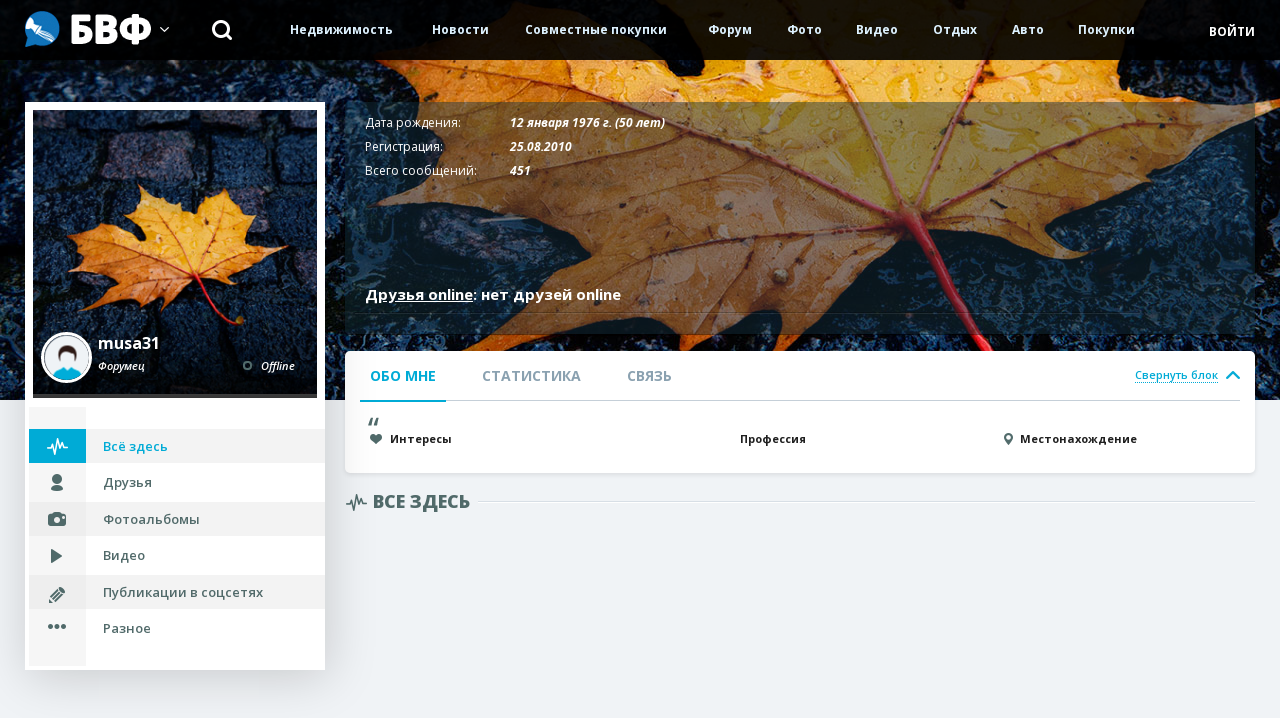

--- FILE ---
content_type: text/html; charset=windows-1251
request_url: https://bvf.ru/profile/128058/activity/
body_size: 3927
content:
<!DOCTYPE html>
<html>
<head>
<meta http-equiv="Content-Type" content="text/html; charset=windows-1251"> 
<meta name="description" content="Главный городской портал Воронежа! Популярные сайты, конкурсы, фотографии, новости, общение и многое другое на БВФ! — bvf.ru" />
<meta name="keywords" content="" />

<meta property="og:title" content="Активность пользователя  - Городской портал Воронежа: фото, общение, популярные сайты на БВФ — bvf.ru" />
<meta property="og:description" content="Главный городской портал Воронежа! Популярные сайты, конкурсы, фотографии, новости, общение и многое другое на БВФ! — bvf.ru" />


<!--[if IE]>
<script src="//cdnjs.cloudflare.com/ajax/libs/html5shiv/3.6.1/html5shiv.js"></script>
<![endif]-->
<meta name='wmail-verification' content='78702c27439ba988' />
<meta name="google-site-verification" content="MNF_Ve53PDlIA8NyPO24Nx0frrPpMf355LITv8vyjB4" />
<meta name='yandex-verification' content='5af61d367f4349ec' />
<meta http-equiv="X-UA-Compatible" content="IE=edge">
<meta name="viewport" content="width=1200">
<noscript><meta http-equiv="refresh" content="0; URL=/nojs.html"></noscript>
<meta name="author" content="Большой Воронежский форум /bvf.ru/" />
<script>
var SECURITYTOKEN = 'guest';
</script>
<link rel="icon shortcut" type="image/x-icon" href="/favicon.ico" />
<title>Активность пользователя  - Городской портал Воронежа: фото, общение, популярные сайты на БВФ — bvf.ru</title>
<link href="/mpa/css/reset.css" rel="stylesheet" type="text/css" />
<link href="//fonts.googleapis.com/css?family=Open+Sans:400italic,600italic,700italic,800italic,400,600,700,800&subset=latin,cyrillic" rel="stylesheet" type="text/css" />
<link href="/mpa/css/libs.css" rel="stylesheet" type="text/css" />
<link href="/mpa/css/style.css?v=7246" rel="stylesheet" type="text/css" />
<link href="/mpa/css/fix.css?v=7246" rel="stylesheet" type="text/css" />
<link href="/listen/blocks/css/" rel="stylesheet" type="text/css" />
<script type="text/javascript" src="/mpa/js/jquery-1.11.1.min.js"></script>
<script type="text/javascript" src="/mpa/js/libs.js"></script>
<script type="text/javascript" src="/mpa/js/makeup.js"></script>
<script type="text/javascript" src="/mpa/js/popup/popup.js"></script>
<script type="text/javascript" src="/mpa/js/logic.js?v=7246"></script>
<script type="text/javascript" src="/mpa/js/yashare.js"></script>
<script type="text/javascript" src="/mpa/js/jquery.form.min.js"></script>

</head>
<body>
<div id="BVFMenuV2">
	<script>jQuery.getScript('https://service.bvf.ru/listen/bvfmenuv2/?userid=0&securitytoken=guest');</script>
</div>

<!-- Yandex.Metrika counter ALL PROJECTS -->
<script type="text/javascript">
(function (d, w, c) {
    (w[c] = w[c] || []).push(function() {
        try {
            w.yaCounter27192032 = new Ya.Metrika({id:27192032,
                    clickmap:true,
                    trackLinks:true,
                    accurateTrackBounce:true});
        } catch(e) { }
    });

    var n = d.getElementsByTagName("script")[0],
        s = d.createElement("script"),
        f = function () { n.parentNode.insertBefore(s, n); };
    s.type = "text/javascript";
    s.async = true;
    s.src = (d.location.protocol == "https:" ? "https:" : "http:") + "//mc.yandex.ru/metrika/watch.js";

    if (w.opera == "[object Opera]") {
        d.addEventListener("DOMContentLoaded", f, false);
    } else { f(); }
})(document, window, "yandex_metrika_callbacks");
</script>
<noscript><div><img src="//mc.yandex.ru/watch/27192032" style="position:absolute; left:-9999px;" alt="" /></div></noscript>
<!-- /Yandex.Metrika counter -->

<!-- Yandex.Metrika counter -->
<script type="text/javascript">
(function (d, w, c) {
    (w[c] = w[c] || []).push(function() {
        try {
            w.yaCounter27191984 = new Ya.Metrika({id:27191984,
                    webvisor:true,
                    clickmap:true,
                    trackLinks:true,
                    accurateTrackBounce:true});
        } catch(e) { }
    });

    var n = d.getElementsByTagName("script")[0],
        s = d.createElement("script"),
        f = function () { n.parentNode.insertBefore(s, n); };
    s.type = "text/javascript";
    s.async = true;
    s.src = (d.location.protocol == "https:" ? "https:" : "http:") + "//mc.yandex.ru/metrika/watch.js";

    if (w.opera == "[object Opera]") {
        d.addEventListener("DOMContentLoaded", f, false);
    } else { f(); }
})(document, window, "yandex_metrika_callbacks");
</script>
<noscript><div><img src="//mc.yandex.ru/watch/27191984" style="position:absolute; left:-9999px;" alt="" /></div></noscript>
<!-- /Yandex.Metrika counter -->

<!-- Yandex.Metrika counter --><script type="text/javascript">var yaParams = {/*«десь параметры визита*/};</script><script type="text/javascript">(function (d, w, c) { (w[c] = w[c] || []).push(function() { try { w.yaCounter27411218 = new Ya.Metrika({id:27411218, webvisor:true, clickmap:true, trackLinks:true, accurateTrackBounce:true,params:window.yaParams||{ }}); } catch(e) { } }); var n = d.getElementsByTagName("script")[0], s = d.createElement("script"), f = function () { n.parentNode.insertBefore(s, n); }; s.type = "text/javascript"; s.async = true; s.src = (d.location.protocol == "https:" ? "https:" : "http:") + "//mc.yandex.ru/metrika/watch.js"; if (w.opera == "[object Opera]") { d.addEventListener("DOMContentLoaded", f, false); } else { f(); } })(document, window, "yandex_metrika_callbacks");</script><noscript><div><img src="//mc.yandex.ru/watch/27411218" style="position:absolute; left:-9999px;" alt="" /></div></noscript><!-- /Yandex.Metrika counter -->


<!-- Rating@Mail.ru counter -->
<script type="text/javascript">
var _tmr = _tmr || [];
_tmr.push({id: "838262", type: "pageView", start: (new Date()).getTime()});
(function (d, w) {
   var ts = d.createElement("script"); ts.type = "text/javascript"; ts.async = true;
   ts.src = (d.location.protocol == "https:" ? "https:" : "http:") + "//top-fwz1.mail.ru/js/code.js";
   var f = function () {var s = d.getElementsByTagName("script")[0]; s.parentNode.insertBefore(ts, s);};
   if (w.opera == "[object Opera]") { d.addEventListener("DOMContentLoaded", f, false); } else { f(); }
})(document, window);
</script><noscript><div style="position:absolute;left:-10000px;">
<img src="//top-fwz1.mail.ru/counter?id=838262;js=na" style="border:0;" height="1" width="1" alt="Рейтинг@Mail.ru" />
</div></noscript>
<!-- //Rating@Mail.ru counter -->

<div class="body">

	<div class="mainImage" style="background-image: url(/mpa/img/background.jpg);"></div>

<div class="content">
    <div class="wrapper clear">
        <aside class="cLeft scrollBlock123">
        	<!-- <div class="viewport"><div class="overview"> -->
            <div class="cBlock cUser" data-userid="128058">
   <div class="userImage">
        <div class="main">
            
            <img src="/listen/photo/nophoto/300/300/fill/" alt="musa31" class="profilepicImage">
        </div>
        <div class="block">
            <div class="image">
                <img src="/mpa/img/noavatar.png" alt="musa31" class="avatarImage">
            </div>
            <div class="info">
                <p class="name">musa31</p>
                <p class="state">Форумец<span class="onlineT off">Offline</span></p>
            </div>
        </div>
    </div>
    <div class="userButtons clear">
    	
    </div>
    <div class="userList">
        <ul>
            
<li><a href="/profile/128058/activity/" class="activity active">Всё здесь</a></li>
<li><a href="/profile/128058/friends/" class="friends ">Друзья</a></li>
<li><a href="/profile/128058/photo/" class="photo ">Фотоальбомы</a></li>
<li><a href="/profile/128058/video/" class="video ">Видео</a></li>
<li><a href="/profile/128058/social/" class="social ">Публикации в соцсетях</a></li>
<li><a href="/profile/128058/other/" class="other ">Разное</a></li>
        </ul>
    </div>
</div>
            
            
            
            
            
            
            <!-- </div></div> -->
        </aside>
        <div class="cRight">
            <div class="userMainInfo">
	<div class="blocks">
		<div class="block clear">
    <p class="name">Дата рождения:</p>
    <p class="text">12 января 1976 г. (50 лет)</p>
</div>
        <div class="block clear">
            <p class="name">Регистрация:</p>
            <p class="text">25.08.2010</p>
        </div>
        <div class="block clear">
            <p class="name">Всего сообщений:</p>
            <p class="text">451</p>
        </div>
        <!-- 
        <div class="block clear">
            <p class="name">Записей в дневнике:</p>
            <p class="text">0</p>
        </div>
         -->
    </div>
    <div class="userMainFriends">
        <div class="title clear">
            <p><a href="/profile/128058/friends/">Друзья online</a>: нет друзей online</p>
            <div class="points white">
                
            </div>
        </div>
        <div class="userSlider slider clear">
            <div class="theSlider">
                <div class="slides clear">
                    
                </div>
            </div>
            
        </div>
    </div>
</div>
<div class="userMainTabs tabs" id="content">
    <div class="names clear">
        <div class="name active">
            <p>Обо мне</p>
        </div>
        <div class="name">
            <p>Статистика</p>
        </div>
        <div class="name">
            <p>Связь</p>
        </div>
        <div class="toggleLink">
            <button class="link active" data-text="Развернуть блок" data-text-active="Свернуть блок"><span>Свернуть блок</span></button>
        </div>
    </div>
	<div class="cTabs">
        <div class="cTab active">
            <div class="userMainText quote">
                <p></p>
            </div>
            <div class="row clear">
                <div class="value v1">
                    <div class="userMainText small ineterest">
                        <p><span>Интересы</span><br></p>
                    </div>
                </div>
                <div class="value v2">
                    <div class="userMainText small profession">
                        <p><span>Профессия</span><br></p>
                    </div>
                </div>
                <div class="value v3">
                    <div class="userMainText small location">
                        <p><span>Местонахождение</span><br></p>
                    </div>
                </div>
            </div>
        </div>
		<div class="cTab">
            <div class="userMainText">
				<p>Сообщения</p>
			</div>
						
			<div class="row clear">
				<div class="userMainText small">
					<p><span>Всего сообщений</span> 451</p>
					<p><span>Сообщений в день</span> 0.08</p>
					<p><a href="/forum/search.php?do=finduser&u=128058" target="_blank">Найти все сообщения от musa31</a></p>
					<p><a href="/forum/search.php?do=finduser&u=128058&starteronly=1" target="_blank">Найти все темы, созданные musa31</a></p>
					<p><a href="/forum/member.php?u=128058" target="_blank">Посмотреть профиль форума</a></p>
				</div>
			</div>
						
			<div class="row clear">
				<div class="userMainText">
					<p>Дополнительная информация</p>
				</div>
			</div>
						
			<div class="row clear">
				<div class="userMainText small">
					<p><span>Последняя активность</span> 21.03.2020</p>
					<p><span>Регистрация</span> 25.08.2010</p>
				</div>
			</div>
		</div>
            <div class="cTab">
            	<div class="userMainText">
            		<p>Личное сообщение</p>
            	</div>
            	
            	<div class="row clear">
            		<div class="userMainText small">
             		<p><a href="/profile/0/message/new/?recipients=musa31">Отправить личное сообщение для musa31</a></p>
             	</div>
             </div>
             
             
            </div>
	</div>
</div>
            
			<section class="userContent">
    <div class="userTitle activity clear">
        <p class="title">Все здесь</p>
    </div>
    <div class="activityBlocks listed">
    	
    </div>
    <div class="aMore hidden">
        <a href="/listen/more/activity/" class="loadMore" data-container=".activityBlocks">Показать еще</a>
    </div>
</section>

<script>
jQuery(document).ready(function($){
	loadMore.init({userid: 128058});
});
</script>

        </div>
    </div>
</div>
<div class="aMore fixed">
    <a href="#" class="black toTop">Наверх</a>
</div>
	
	<footer class="footer">
    <div class="wrapper clear">
        <p>© 2000–2026 Большой Воронежский Форум</p>
        <ul class="counters">
			<li>
				<a href="http://vrn.semantica.in/" style="padding-top: 2px;" title="Продвижение сайта в SEMANTICA">
					<img src="//bvf.ru/img/semantica.png" width="124" height="36" alt="SEMANTICA" />
				</a>
			</li>
			<li>
				<!-- Rating@Mail.ru logo -->
				<a href="http://top.mail.ru/jump?from=838262">
				<img src="//top-fwz1.mail.ru/counter?id=838262;t=605;l=1" 
				style="border:0;" height="40" width="88" alt="Рейтинг@Mail.ru" /></a>
				<!-- //Rating@Mail.ru logo -->
			</li>
		</ul>
        <ul>
            <li><a href="/forum/">Форум</a></li>
            <li><a href="http://slovosti.ru">Новости</a></li>
            <li><a href="http://bvf.ru/forum/memberlist.php">Люди</a></li>
            <li><a href="http://auto.bvf.ru">Авто</a></li>
            <li><a href="http://vrntube.ru">Видео</a></li>
            <li><a href="/forum/sendmessage.php">Контакты</a></li>
            <li><a href="http://reklama.bvf.ru">Реклама</a></li>
        </ul>
    </div>
</footer>
	
	
	
	
	
</div>

<script type="text/html" id="previewTemplate">
<div class="popOverlay dark" id="previewContainer">
	<div class="popGallery">
		<button type="button" class="close white"></button>
        <div class="gallery">
            <button type="button" class="arrow prev"></button>
            <button type="button" class="arrow next"></button>
            <div class="image nextImg">
                <img src="" alt="image"/>
            </div>
        </div>
		<div id="previewComments">
			<div class="messageForm dark clear">
        		<div class="state clear">
            		<p class="counters"></p>
        		</div>
    		</div>
		</div>
	</div>
</div>
</script>


</body>
</html>

--- FILE ---
content_type: text/css
request_url: https://bvf.ru/mpa/css/libs.css
body_size: 676
content:
/*selectbox.js*/
.selectbox {
	display: block;
	vertical-align: middle;
	cursor: pointer;
}
.selectbox .select {
}
.selectbox .select:hover {
}
.selectbox .select:active {
}
.selectbox.focused .select {
}
.selectbox .select .text {
	display: block;
	width: 100%;
	white-space: nowrap;
	text-overflow: ellipsis;
	overflow: hidden;
}
.selectbox .trigger {
	width: auto;
	height: 100%;
	position: absolute;
	top: 0;
	right: 0;
	display: block;
}
.selectbox .trigger .arrowS {
	width: 0;
	height: 0;
	margin: -2px 0 0;
	position: absolute;
	top: 50%;
	overflow: hidden;
}
.selectbox .dropdown {
	min-width: 100px;
	top: 33px;
	background: #FFF;
}
.selectbox li {
}
.selectbox li.selected {
}
.selectbox li:hover {
}
.selectbox li.disabled {
	color: #AAA;
}
.selectbox li.disabled:hover {
}

--- FILE ---
content_type: text/css
request_url: https://bvf.ru/mpa/css/style.css?v=7246
body_size: 112377
content:
@charset "windows-1251";
html {
  margin: 60px 0 0;
}
body {
  min-width: 1240px;
  -webkit-text-size-adjust: none;
  position: relative;
  color: #696d71;
  font: 13px/17px 'Open Sans', sans-serif;
}
strong {
  font-weight: bold;
}
em {
  font-style: italic;
}
a,
button {
  margin: 0;
  background: transparent;
  padding: 0;
  border: none;
  box-sizing: content-box;
  outline: none;
  transition: opacity 0.2s ease;
  display: inline-block;
  cursor: pointer;
  text-decoration: none;
}
a:hover,
button:hover {
  opacity: 0.8;
}
button.nextImg:hover {
  opacity: 1;
}
li {
  display: block;
}
.lock {
  overflow: hidden;
  padding-right: 17px;
}
.clear:after {
  width: 100%;
  height: 0px;
  clear: both;
  display: block;
  content: "";
}
.wrapper {
  width: 1230px;
  margin: 0 auto;
  position: relative;
}
.centered {
  text-align: center !important;
}
/*
.header {
	width: 100%;
	height: 60px;
	background: rgba(0, 0, 0, 0.9);
	position: fixed;
	top: 0px;
	left: 0px;
	z-index: 25;
	color: #ffffff;
	font: bold 12px/35px 'Open Sans', sans-serif;
}
.header .wrapper {
	position: relative;
}
.header .logo {
	width: 126px;
	margin: 0 43px 0 0;
	padding: 11px 18px 0 0;
	float: left;
	position: relative;
}
.header .logo:after {
	width: 9px;
	height: 5px;
	background: url(/mpa/img/icons.png) 0px 0px no-repeat;
	position: absolute;
	top: 27px;
	right: 0px;
	content: "";
}
.header .logo:hover .innerList {
	display: block;
}
.header .logo .image {
	width: 126px;
	height: 36px;
	background: url(/mpa/img/logo.png) 0px 0px no-repeat;
}
.header .search {
	width: 20px;
	margin: 0 23px 0 0;
	padding: 20px 20px 0 0;
	float: left;
	position: relative;
	z-index: 5;
}
.header .search .main {
	width: 20px;
	height: 20px;
	background: url(/mpa/img/icons.png) 0px -25px no-repeat;
	vertical-align: top;
}
.header .search .text {
	width: 0;
	height: 36px;
	background: #ffffff;
	padding: 7px 0 8px;
	transition: width 0.3s ease, padding-left 0.3s ease, padding-right 0.3s ease;
	border: none;
	box-sizing: border-box;
	position: absolute;
	top: 13px;
	left: 100%;
	z-index: 1;
	overflow: hidden;
	color: #202020;
	font: 600 13px/20px 'Open Sans', sans-serif;
}
.header .search:hover .text {
	width: 250px;
	padding: 7px 11px 8px;
}
.nav {
	float: left;
}
.nav > ul {
	width: 883px;
	display: inline-table;
}
.nav li {
	position: relative;
	z-index: 1;
	display: table-cell;
}
.nav li a,
.logo li a {
	padding: 12px 15px 13px;
	position: relative;
	color: #def2ff;
}
.nav li:hover a {
	opacity: 1;
}
.nav li:hover a:after {
	width: 16px;
	height: 2px;
	background: #00abd6;
	position: absolute;
	bottom: 0;
	left: 15px;
	content: "";
}
.innerList {
	width: 183px;
	background: #181818;
	padding: 11px 0 18px;
	box-shadow: 0px 5px 49px rgba(0, 0, 0, 0.4);
	position: absolute;
	top: 100%;
	left: -10px;
	display: none;
}
.nav li:hover .innerList {
	display: block;
}
.innerList li {
	margin: 0 0 4px -1px;
	display: block;
}
.innerList li:last-child {
	margin: 0 0 0 -1px;
}
.innerList li a {
	padding: 8px 30px 9px 25px;
	display: block;
	color: #def2ff;
	line-height: 16px;
}
.innerList li a:hover {
	background: #00abd6;
}
.innerList li a:hover:before {
	width: 5px;
	height: 9px;
	margin: -4.5px 0 0;
	background: transparent url(/mpa/img/icons.png) 0px -1248px no-repeat;
	position: absolute;
	top: 50%;
	right: 17px;
	content: "";
}
.innerList li a:after {
	display: none;
}
.header .user {
	height: 46px;
	margin: 0 -13px 0 0;
	padding: 14px 13px 0 11px;
	float: left;
	position: absolute;
	top: 0px;
	right: 0px;
	z-index: 3;
}
.header .user .image {
	width: 30px;
	height: 30px;
	margin: 0 15px 0 0;
	float: left;
}
.header .user .image img {
	width: 100%;
	height: 100%;
	border-radius: 100%;
}
.header .user .logout {
	width: 28px;
	height: 28px;
	margin: 1px 0 0 23px;
	background: url(/mpa/img/icons.png) 9px -59px no-repeat;
	border-radius: 4px;
	float: left;
}
.header .user .info {
	padding: 2px 0 0;
	float: left;
	display: none;
	line-height: 14px;
	white-space: nowrap;
}
.header .user .info a {
	color: #ffffff;
}
.header .user .info a:hover {
	text-decoration: underline;
}
.header .user ul {
	width: 100%;
	min-width: 244px;
	background: #f0f3f6;
	padding: 0 0 11px;
	border: 5px solid #ffffff;
	box-sizing: border-box;
	position: absolute;
	top: 100%;
	right: 0px;
	display: none;
	line-height: 16px;
}
.header .user li {
	margin: 0 0 5px;
}
.header .user ul li:last-child {
	margin: 0;
}
.header .user li.lined {
	padding: 8px 0 9px;
	border-bottom: 1px solid #d8dfe6;
	box-shadow: 0px 1px 0px #ffffff;
}
.header .user li a {
	padding: 10px 34px 11px 54px;
	position: relative;
	display: block;
	color: #202020;
}
.header .user li a:hover {
	background: #d8e8ec;
}
.header .user li a:before {
	width: 30px;
	height: 30px;
	margin: -15px 0 0;
	border-radius: 100%;
	position: absolute;
	top: 50%;
	left: 9px;
	content: "";
}
.header .user li a.iMessage:before {
	background: #b0bcbe url(/mpa/img/icons.png) 6px -1379px no-repeat;
}
.header .user li a.iHere:before {
	background: #b0bcbe url(/mpa/img/icons.png) -35px -619px no-repeat;
}
.header .user li a.iWork:before {
	background: #b0bcbe url(/mpa/img/icons.png) 6px -1412px no-repeat;
}
.header .user li a.iRules:before {
	background: #b0bcbe url(/mpa/img/icons.png) 11px -1446px no-repeat;
}
.header .user li a.active:before {
	background-color: #00abd6;
}
.header .user li a .num {
	width: 18px;
	height: 18px;
	margin: -9px 0 0;
	background: #eb2c2c;
	border-radius: 100%;
	position: absolute;
	top: 50%;
	right: 11px;
	color: #ffffff;
	font: 600 11px/18px 'Open Sans', sans-serif;
	text-align: center;
}
.header .user:hover {
	background: #1f2828;
}
.header .user:hover .info {
	display: block;
}
.header .user:hover .logout {
	margin: 1px 0 0 16px;
	background-color: #0d1212;
}
.header .user:hover ul {
	display: block;
}*/
.body {
  background: #f0f3f6;
  padding: 23px 0 17px;
  position: relative;
}
.branding {
  height: 190px;
  line-height: 0;
}
.branding a {
  width: 100%;
  height: 100%;
  background: center 0px no-repeat;
}
.bordered {
  margin: 0 auto 26px;
  padding: 0 0 27px;
  border-bottom: 1px solid #d8dfe6;
  box-shadow: 0px 1px 0px #ffffff;
}
.promo .image {
  border: 1px solid #ffffff;
  box-shadow: 0px 18px 32px rgba(0, 0, 0, 0.13);
  display: block;
  line-height: 0;
}
.promo .image img {
  width: 100%;
}
.slider {
  position: relative;
}
.theSlider {
  overflow: hidden;
}
.slide {
  float: left;
}
.news {
  width: 965px;
  float: left;
}
.news .heading {
  margin: 0 0 11px;
}
.news .heading h2 {
  float: left;
  font: 900 30px/22px 'Open Sans', sans-serif;
  text-transform: uppercase;
}
.news .heading .iconed {
  margin: 0 0 0 17px;
  padding: 0 0 0 31px;
  float: left;
  color: #475965;
  font: 13px/23px 'Open Sans', sans-serif;
  text-decoration: underline;
}
.news .heading .iconed:hover {
  text-decoration: none;
}
.news .heading .iconed.i1 {
  background: url(/mpa/img/icons.png) 0px -178px no-repeat;
}
.news .heading .arrows {
  float: right;
}
.arrows .arrow {
  width: 40px;
  height: 32px;
  border: 2px solid #00abd6;
  box-sizing: border-box;
  float: left;
}
.arrows .arrow:hover {
  opacity: 1;
}
.arrows .arrow:first-child {
  border-right: 1px solid #5cc9e5;
}
.arrows .arrow.prev {
  background: #00abd6 url(/mpa/img/icons.png) 13px -98px no-repeat;
  border-radius: 3px 0 0 3px;
}
.arrows .arrow.next {
  background: #00abd6 url(/mpa/img/icons.png) 14px -137px no-repeat;
  border-radius: 0 3px 3px 0;
}
.arrows .arrow.prev:hover {
  background: #ffffff url(/mpa/img/icons.png) -26px -98px no-repeat;
}
.arrows .arrow.next:hover {
  background: #ffffff url(/mpa/img/icons.png) -25px -137px no-repeat;
}
.news .main {
  background: #ffffff;
  padding: 6px 7px;
  box-shadow: 0px 18px 32px rgba(0, 0, 0, 0);
}
.lastNews {
  width: 314px;
  background: #f6f6f6;
  float: left;
}
.lastNews .block {
  margin: 0 0 55px;
}
.lastNews .block .image {
  /*height: 163px;*/
  margin: 0 0 16px;
  display: block;
}
.lastNews .block .image img {
  width: 100%;
  height: 100%;
}
.lastNews .block .info {
  padding: 0 15px;
}
.lastNews .block h5 {
  height: 84px;
  margin: 0 0 16px;
  overflow: hidden;
  color: #202020;
  font: bold 17px/21px 'Open Sans', sans-serif;
}
.lastNews .block h5 a {
  color: #202020;
}
.lastNews .block .stat p {
  margin: 0 10px 0 0;
  float: left;
  line-height: 29px;
}
.lastNews .block .stat p.catT a {
  color: inherit;
}
.dateT {
  padding: 0 0 0 15px;
  float: left;
  position: relative;
  color: #646464;
  font: bold 9px/15px 'Open Sans', sans-serif;
}
.dateT:after {
  width: 9px;
  height: 9px;
  margin: -4.5px 0 0;
  background: url(/mpa/img/icons.png) 0px -226px no-repeat;
  position: absolute;
  top: 50%;
  left: 0px;
  content: "";
}
.catT {
  padding: 0 0 0 15px;
  float: left;
  position: relative;
  color: #a06fc5;
  font: bold 9px/15px 'Open Sans', sans-serif;
}
.catT.society {
  color: #8d61bb;
}
.catT.accident {
  color: #ef1616;
}
.catT.city {
  color: #2b9102;
}
.catT.business {
  color: #1499b6;
}
.catT.sport {
  color: #c77914;
}
.catT.automoto {
  color: #839028;
}
.catT.security {
  color: #e132ca;
}
.catT.technology {
  color: #3f9a8a;
}
.catT.culture {
  color: #ce4a78;
}
.catT.events {
  color: #161616;
}
.catT:after {
  width: 6px;
  height: 6px;
  margin: -3px 0 0;
  background: #a06fc5;
  border-radius: 100%;
  position: absolute;
  top: 50%;
  left: 0px;
  content: "";
}
.catT.society:after {
  background: #8d61bb;
}
.catT.accident:after {
  background: #ef1616;
}
.catT.city:after {
  background: #2b9102;
}
.catT.business:after {
  background: #1499b6;
}
.catT.sport:after {
  background: #c77914;
}
.catT.automoto:after {
  background: #839028;
}
.catT.security:after {
  background: #e132ca;
}
.catT.technology:after {
  background: #3f9a8a;
}
.catT.culture:after {
  background: #ce4a78;
}
.catT.events:after {
  background: #161616;
}
.lastNews .block .stat .coms {
  margin: 0 -15px 0 0;
  background: #acbc00 url(/mpa/img/icons.png) 9px -249px no-repeat;
  padding: 2px 21px 1px 29px;
  float: right;
  color: #ffffff;
  font: bold 11px/26px 'Open Sans', sans-serif;
}
.sliderComs .title {
  margin: 0 0 11px;
  padding: 0 15px 12px;
  border-bottom: 1px solid #e7e6e6;
}
.sliderComs .title h4 {
  float: left;
  color: #76898d;
  font: 12px/14px 'Open Sans', sans-serif;
  text-transform: uppercase;
}
.sliderComs .arrows {
  float: right;
}
.arrows.typeTrans .arrow {
  width: 8px;
  height: 15px;
  border: none;
}
.arrows.typeTrans .arrow:first-child {
  margin: 0 22px 0 0;
  border-right: none;
}
.arrows.typeTrans .arrow.prev {
  background: url(/mpa/img/icons.png) 0px -292px no-repeat;
}
.arrows.typeTrans .arrow.next {
  background: url(/mpa/img/icons.png) 0px -326px no-repeat;
}
.sliderComs .theSlider {
  padding: 0 15px 20px;
  border-bottom: 1px solid #e7e6e6;
}
.sliderComs .slide {
  width: 284px;
  margin: 0 15px 0 0;
}
.sliderComs .slide .image {
  width: 45px;
  height: 45px;
  float: left;
}
.sliderComs .slide .image img {
  width: 100%;
  height: 100%;
  border-radius: 100%;
}
.sliderComs .info {
  width: 222px;
  float: right;
  color: #76898d;
  font: 11px/13px 'Open Sans', sans-serif;
}
.sliderComs .names {
  margin: 0 0 4px;
}
.sliderComs .name {
  float: left;
  color: #202020;
  font: bold 11px/14px 'Open Sans', sans-serif;
}
.sliderComs .dateT {
  margin: 0 0 0 8px;
}
.sliderComs .text {
  height: 39px;
  overflow: hidden;
}
.righted {
  float: right !important;
}
.points {
  padding: 12px 23px 13px 0;
}
.points .point {
  width: 7px;
  height: 7px;
  margin: 0 0 0 10px;
  background: #ffffff;
  border: 2px solid #cad0d7;
  border-radius: 100%;
  float: left;
}
.points .point:hover,
.points .point.active {
  background: #cad0d7;
}
.newsBlocks {
  width: 590px;
  float: right;
}
.newsBlocks .slide {
  width: 590px;
}
.newsBlocks .blocks {
  margin: 0 0 -23px -19px;
  padding: 16px 0 0;
}
.newsBlocks .block {
  width: 270px;
  margin: 0 0 23px 19px;
  padding: 0 15px 14px 0;
  border-bottom: 1px solid #e6e1e3;
  float: left;
}
.newsBlocks .block .part {
  margin: 0 0 11px;
}
.newsBlocks .image {
  width: 90px;
  height: 55px;
  float: left;
}
.newsBlocks .image img {
  width: 100%;
  height: 100%;
}
.newsBlocks .info {
  width: 165px;
  margin: -3px 0 0;
  float: right;
}
.newsBlocks .info h6 {
  height: 59px;
  overflow: hidden;
  font: bold 12px/15px 'Open Sans', sans-serif;
}
.newsBlocks .info h6 a {
  color: #202020;
}
.newsBlocks .info h6 a:hover {
  color: #00abd6;
  text-decoration: underline;
}
.newsBlocks .stat {
  padding: 0 5px 0 0;
}
.newsBlocks .stat .dateT {
  margin: 0 26px 0 0;
}
.comsT {
  background: url(/mpa/img/icons.png) 0px -360px no-repeat;
  padding: 0 0 2px 20px;
  float: right;
  color: #b5c600;
  font: bold 11px/15px 'Open Sans', sans-serif;
}
.loginBlock {
  width: 200px;
  height: 578px;
  background: #000000 url(/mpa/img/login_bg.jpg) 0px 0px no-repeat;
  padding: 16px 20px 0;
  border-radius: 3px;
  box-shadow: 0px 18px 32px rgba(0, 0, 0, 0);
  float: right;
}
.loginBlock .connect {
  margin: 0 0 14px;
  background: url(/mpa/img/icons.png) 0px -397px no-repeat;
  padding: 0 0 0 37px;
  color: #c1d209;
  font: 13px/26px 'Open Sans', sans-serif;
  text-decoration: underline;
}
.loginBlock .connect:hover {
  text-decoration: none;
}
.loginBlock .title {
  margin: 0 0 20px;
  color: #ffffff;
  font: 300 36px/36px 'Open Sans', sans-serif;
}
.loginBlock .title span {
  padding: 9px 0 0;
  display: inline-block;
  font: bold 45px/45px 'Open Sans', sans-serif;
}
.loginBlock .image {
  height: 35px;
  margin: 0 -20px 33px 0;
  overflow: hidden;
  text-align: right;
  line-height: 0;
}
.loginBlock .image .imageWr {
  width: 300px;
}
.loginBlock .image a,
.loginBlock .image span {
  width: 35px;
  height: 35px;
  margin: 0 3px 0 0;
  float: left;
}
.loginBlock .image img {
  width: 100%;
  height: 100%;
  border-radius: 100%;
}
.loginForm .name {
  margin: 0 0 10px;
  color: #ffffff;
  font: 12px/12px 'Open Sans', sans-serif;
  text-transform: uppercase;
}
.loginForm .name a {
  display: inline;
  color: #ffffff;
  font-weight: bold;
}
.loginForm .text {
  margin: 0 0 13px;
  padding: 0 0 0 42px;
  border: 1px solid #00abd6;
  border-radius: 4px;
  display: block;
}
.loginForm .text input {
  width: 128px;
  height: 12px;
  background: transparent;
  padding: 10px 13px;
  border: none;
  border-left: 1px solid #00abd6;
  color: #ffffff;
  font: 12px/12px 'Open Sans', sans-serif;
}
.loginForm .text.i1 {
  background: url(/mpa/img/icons.png) 14px -476px no-repeat;
}
.loginForm .text.i2 {
  background: url(/mpa/img/icons.png) 14px -512px no-repeat;
}
.buttonLogin {
  width: 198px;
  height: 40px;
  margin: 1px 0 13px;
  background: #00abd6;
  border-radius: 4px;
  color: #ffffff;
  font: 15px/40px 'Open Sans', sans-serif;
  text-transform: uppercase;
}
.loginForm .note {
  margin: 0 0 30px;
  color: #7d8e9a;
  font: 10px/14px 'Open Sans', sans-serif;
  text-align: center;
}
.loginForm .note a {
  color: #00abd6;
  text-decoration: underline;
}
.loginForm .note a:hover {
  text-decoration: none;
}
.loginSocs {
  padding: 31px 0 0;
  position: relative;
  text-align: center;
}
.loginSocs:before {
  width: 35px;
  height: 5px;
  margin: 0 0 0 -17.5px;
  background: url(/mpa/img/icons.png) 0px -557px no-repeat;
  position: absolute;
  top: 0px;
  left: 50%;
  content: "";
}
.loginSocs p {
  margin: 0 0 11px;
  color: #7d8e9a;
  font: italic 10px/12px 'Open Sans', sans-serif;
}
.socs {
  line-height: 0;
}
.socs a {
  width: 32px;
  height: 32px;
  margin: 2px;
  border-radius: 5px;
}
.socs a.Vkontakte {
  background: transparent url("/mpa/img/icons.png") no-repeat scroll 0 -2472px;
}
.socs a.Facebook {
  background: transparent url("/mpa/img/icons.png") no-repeat scroll 0 -2419px;
}
.socs a.Odnoklassniki {
  background: transparent url("/mpa/img/icons.png") no-repeat scroll 0 -2525px;
}
.socs a.Twitter {
  background: transparent url("/mpa/img/icons.png") no-repeat scroll -54px -2418px;
}
.socs a.Google {
  background: transparent url("/mpa/img/icons.png") no-repeat scroll 0 -2578px;
}
.socs a.Instagram {
  background: transparent url("/mpa/img/icons.png") no-repeat scroll -54px -2471px;
}
.forumBlocks {
  margin: 0 0 26px;
}
.forumTitle .title {
  width: 317px;
  margin: 0 40px 0 0;
  float: left;
  font: 900 30px/22px 'Open Sans', sans-serif;
  text-transform: uppercase;
}
.forumTitle .title.w350 {
  width: 350px;
}
.forumTitle .title.auto {
  width: auto;
}
.forumTitle .title span {
  color: #8aa1b0;
}
.forumTitle .filter {
  padding: 3px 0 0;
  float: left;
}
.forumTitle .filter a {
  height: 17px;
  margin: 0 62px 0 0;
  padding: 0 0 21px;
  border-bottom: 2px solid transparent;
  float: left;
  color: #475965;
  font: 12px/19px 'Open Sans', sans-serif;
  text-transform: uppercase;
}
.forumTitle .filter a.active.all {
  border-bottom-color: #00abd6;
}
.forumTitle .filter a.active.hot {
  border-bottom-color: #eb2c2c;
}
.forumTitle .filter a.active.new {
  border-bottom-color: #a7b600;
}
.forumTitle .filter a.active.sub {
  border-bottom-color: #2b9102;
}
.forumTitle .filter a .dot {
  border-bottom: 1px dotted #000000;
}
.forumTitle .filter a.active .dot {
  border-bottom-color: transparent;
}
.forumTitle .filter a .num {
  margin: 0 0 0 3px;
  padding: 0 8px;
  border-radius: 5px;
  display: inline-block;
  color: #ffffff;
  font: bold 9px/17px 'Open Sans', sans-serif;
}
.forumTitle .filter a.all .num {
  background: #00abd6;
}
.forumTitle .filter a.hot .num {
  background: #eb2c2c;
}
.forumTitle .filter a.new .num {
  background: #a7b600;
}
.forumTitle .filter a.sub .num {
    background: #2b9102;
}
.forumTitle .link {
  padding: 0 29px 0 0;
  float: right;
  position: relative;
  color: #475965;
  font: 13px/22px 'Open Sans', sans-serif;
  text-decoration: underline;
}
.forumTitle .link:hover {
  text-decoration: none;
}
.forumTitle .link:after {
  width: 22px;
  height: 22px;
  background: #00abd6 url(/mpa/img/icons.png) 9px -1242px no-repeat;
  border-radius: 100%;
  position: absolute;
  top: 0px;
  right: 0px;
  content: "";
}
.forumMain {
  background: #ffffff;
  position: relative;
  z-index: 1;
  overflow: hidden;
}
.forumMainList {
  width: 330px;
  margin: 0 0 0 -12px;
  background: #00779e url(/mpa/img/footer_list_bg.jpg) right 0px no-repeat;
  float: left;
  position: relative;
  font: bold 12px/14px 'Open Sans', sans-serif;
}
.forumMainList:before {
  width: 999px;
  height: 100%;
  background: #00779e url(/mpa/img/footer_list_bg.jpg) right 0px no-repeat;
  position: absolute;
  top: 0px;
  right: 0px;
  z-index: 1;
  content: "";
}
.forumMainList ul {
  padding: 24px 0 33px;
  position: relative;
  z-index: 3;
}
.forumMainList li a {
  padding: 10px 32px 10px 48px;
  position: relative;
  display: block;
  color: #ffffff;
}
.forumMainList li a:hover,
.forumMainList li a.active {
  background: #00abd6;
  opacity: 1;
}
.forumMainList li a:before {
  width: 24px;
  height: 26px;
  margin: -13px 0 0;
  position: absolute;
  top: 50%;
  left: 11px;
  content: "";
}
#mainForum330:before {
  background: url(/mpa/img/icons_forum.png) 0px 2px no-repeat;
}
#mainForum131:before {
  background: url(/mpa/img/icons_forum.png) 0px -34px no-repeat;
}
#mainForum178:before {
  background: url(/mpa/img/icons_forum.png) 0px -72px no-repeat;
}
#mainForum9:before {
  background: url(/mpa/img/icons_forum.png) 0px -108px no-repeat;
}
#mainForum132:before {
  background: url(/mpa/img/icons_forum.png) 0px -146px no-repeat;
}
#mainForum7:before {
  background: url(/mpa/img/icons_forum.png) 0px -182px no-repeat;
}
#mainForum11:before {
  background: url(/mpa/img/icons_forum.png) 0px -220px no-repeat;
}
#mainForum658:before {
  background: url(/mpa/img/icons_forum.png) 0px -258px no-repeat;
}
#mainForum88:before {
  background: url(/mpa/img/icons_forum.png) 0px -294px no-repeat;
}
#mainForum601:before {
  background: url(/mpa/img/icons_forum.png) 0px -339px no-repeat;
}
#mainForum3:before {
  background: url(/mpa/img/icons_forum.png) 0px -384px no-repeat;
}
#mainForum12:before {
  background: url(/mpa/img/icons_forum.png) 0px -420px no-repeat;
}
#mainForum6:before {
  background: url(/mpa/img/icons_forum.png) 0px -459px no-repeat;
}
.forumMainList li a:hover:after,
.forumMainList li a.active:after {
  width: 5px;
  height: 9px;
  margin: -4.5px 0 0;
  background: url(/mpa/img/icons.png) 0px -1248px no-repeat;
  position: absolute;
  top: 50%;
  right: 13px;
  content: "";
}
.forumSections {
  width: 895px;
  padding: 26px 0 39px;
  float: right;
  color: #202020;
}
.forumSections .scrollBlock {
  padding: 0 23px 0 0;
}
.forumSections .scrollBlock.active .viewport {
  margin: 0 0 -39px;
  padding: 0 0 39px;
}
.forumSections .depth1 {
  margin: 0 0 14px;
  padding: 6px 0 0 22px;
  position: relative;
  font: 900 16px/20px 'Open Sans', sans-serif;
}
.forumSections .depth1:after {
  width: 6px;
  height: 6px;
  background: #00abd6;
  border-radius: 100%;
  position: absolute;
  top: 13px;
  left: 0px;
  content: "";
}
.forumSections .depth1 a {
  color: #202020;
}
.forumSections .depth1 a:hover {
  text-decoration: underline;
}
.forumSections .depth2 {
  margin: 0 0 3px;
  padding: 0 0 0 13px;
  position: relative;
}
.forumSections .depth2:last-child {
  margin: 0;
}
.forumSections .depth2 > a {
  background: #f7f8f8;
  padding: 8px 69px 8px 8px;
  display: block;
  color: #202020;
  font: bold 12px/18px 'Open Sans', sans-serif;
}
.forumSections .depth2:nth-child(odd) > a {
  background: #ffffff;
}
.forumSections .depth2 > a:hover {
  background: #e5f2f3;
  opacity: 1;
}
.forumSections .depth2 .name {
  width: 560px;
  height: 18px;
  float: left;
  overflow: hidden;
}
.forumSections .depth2 > a:hover .name {
  color: #00abd6;
  text-decoration: underline;
}
.forumSections .depth2 .stats {
  float: right;
}
.forumSections .depth2 .stats > span {
  float: left;
}
.forumSections .depth2 .comsT {
  margin: 0 0 0 35px;
  width: 40px;
}
.forumSections .depth2 .viewsT {
  margin: 1px 0 0 21px;
  width: 50px;
}
.forumSections .depth1 .threads,
.forumSections .depth2 .threads {
  display: none;
}
.forumSections .depth1.open .threads,
.forumSections .depth2.open .threads {
  display: block;
}
.forumSections .depth2 .depth2 {
  padding: 0 0 0 33px;
}
.forumSections .threads.depth2 .depth2 {
  padding: 0 0 0 10px;
}
.forumSections .depth2 .depth2 > a {
  font-weight: normal;
}
.forumSections .depth2 .depth2 .name {
  width: 530px;
}
.forumSections .moreT {
  margin: 0;
  position: absolute;
  top: 5px;
  right: 12px;
}
.hotT {
  width: 18px;
  height: 18px;
  background: url(/mpa/img/icons.png) 0px -1277px no-repeat;
  float: left;
}
.viewsT.light {
  background: url(/mpa/img/icons.png) 0px -1313px no-repeat;
  padding: 0 0 0 19px;
}
.scrollBlock.blue .thumb {
  background: #00abd6;
}
.scrollBlock.blue .track {
  background: #f0f3f6;
  border-radius: 2px;
}
.lastPostList {
  background: #ffffff;
  padding: 15px 0 18px;
  box-shadow: 0px -5px 38px rgba(0, 0, 0, 0.17);
  position: relative;
  z-index: 3;
}
.lastPostList .title {
  margin: 0 0 17px;
}
.lastPostList .title > p {
  float: left;
  color: #8b8b8b;
  font: 900 italic 14px/32px 'Open Sans', sans-serif;
}
.lastPostList .title span {
  color: #2e2e2e;
}
.lastPostList .title .arrows {
  float: right;
}
.lastPostList .theSlider {
  margin: 0 0 19px;
}
.lastPostList .block {
  width: 382px;
  margin: 0 40px 0 0;
}
.lastPostList .block:last-child {
  margin: 0;
}
.lastPostList .block .image {
  width: 45px;
  height: 45px;
  float: left;
}
.lastPostList .block .image img {
  width: 100%;
  height: 100%;
  border-radius: 100%;
}
.lastPostList .block .info {
  width: 320px;
  padding: 1px 0 0;
  float: right;
  color: #202020;
}
.lastPostList .block .name {
  margin: 0 0 4px;
  line-height: 14px;
}
.lastPostList .block .name .the {
  color: #000000;
  font: bold 11px/14px 'Open Sans', sans-serif;
}
.lastPostList .block .name .the:hover {
  text-decoration: underline;
}
.lastPostList .block .name .dateT {
  margin: 0 0 0 11px;
  float: none;
}
.lastPostList .block .text {
  height: 26px;
  margin: 0 0 12px;
  overflow: hidden;
  color: #76898d;
  font: 11px/13px 'Open Sans', sans-serif;
}
.lastPostList .block .topic {
  font: italic 11px/13px 'Open Sans', sans-serif;
}
.lastPostList .block .topic a {
  color: #202020;
  font-weight: bold;
  text-decoration: underline;
}
.lastPostList .block .topic a:hover {
  text-decoration: none;
}
.lastPostList .points {
  padding: 15px 25px 0 0;
  border-top: 1px solid #e6e1e3;
}
.activity .heading {
  margin: 0 0 33px;
}
.activity .heading h2 {
  color: #000000;
  font: 900 30px/21px 'Open Sans', sans-serif;
  text-transform: uppercase;
}
.activity .heading h2 span {
  color: #8aa1b0;
}
.activity .cats {
  margin: 0 0 25px;
  border-bottom: 1px solid #d8dfe6;
  box-shadow: 0px 1px 0px #ffffff;
}
.activity .cats ul {
  width: 100%;
  float: left;
}
.activity .cats li {
  width: 230px;
  float: left;
}
.activity .cats li:last-child {
  width: 80px;
  float: right;
}
.activity .cats li a {
  padding: 0 0 12px 38px;
  position: relative;
  color: #475965;
  font: 12px/30px 'Open Sans', sans-serif;
  text-transform: uppercase;
}
.activity .cats li a.active {
  color: #00abd6;
}
.activity .cats li a.active:after {
  width: 100%;
  height: 2px;
  background: #00abd6;
  position: absolute;
  top: 100%;
  left: 0px;
  content: "";
}
.activity .cats li a:before {
  width: 30px;
  height: 30px;
  border-radius: 100%;
  position: absolute;
  top: 0px;
  left: 0px;
  content: "";
}
.activity .cats li a.i1:before {
  background: #ffffff url(/mpa/img/icons.png) 4px -619px no-repeat;
}
.activity .cats li a.i2:before {
  background: #ffffff url(/mpa/img/icons.png) 6px -664px no-repeat;
}
.activity .cats li a.i3:before {
  background: #ffffff url(/mpa/img/icons.png) 11px -709px no-repeat;
}
.activity .cats li a.i4:before {
  background: #ffffff url(/mpa/img/icons.png) 6px -575px no-repeat;
}
.activity .cats li a.i5:before {
  background: #ffffff url(/mpa/img/icons.png) 7px -753px no-repeat;
}
.activity .cats li a.i6:before {
  background: #ffffff url(/mpa/img/icons.png) 9px -797px no-repeat;
}
.activity .cats li a.i1.active:before {
  background: #00abd6 url(/mpa/img/icons.png) -35px -619px no-repeat;
}
.activity .cats li a.i2.active:before {
  background: #00abd6 url(/mpa/img/icons.png) -33px -664px no-repeat;
}
.activity .cats li a.i3.active:before {
  background: #00abd6 url(/mpa/img/icons.png) -29px -708px no-repeat;
}
.activity .cats li a.i4.active:before {
  background: #00abd6 url(/mpa/img/icons.png) -33px -575px no-repeat;
}
.activity .cats li a.i5.active:before {
  background: #00abd6 url(/mpa/img/icons.png) -32px -753px no-repeat;
}
.activity .cats li a.i6.active:before {
  background: #00abd6 url(/mpa/img/icons.png) -30px -797px no-repeat;
}
.activity .cats li a span {
  border-bottom: 1px dotted #475965;
}
.activity .cats li a:hover span,
.activity .cats li a.active span {
  border-bottom-color: transparent;
}
.activityBlocks {
  margin: 0 0 11px -22px;
}
.activityBlocks.vote {
  margin-top: 25px;
}
.activityBlocks .block {
  width: 395px;
  height: 360px;
  margin: 0 0 21px 22px;
  background: #ffffff;
  border-radius: 4px;
  box-shadow: 0px 2px 5px rgba(0, 0, 0, 0.09);
  float: left;
}
.aTitle {
  padding: 14px 30px 12px 18px;
}
.aTitle .image {
  width: 45px;
  height: 45px;
  margin: 0 19px 0 0;
  float: left;
}
.aTitle .image img {
  width: 100%;
  height: 100%;
  border-radius: 100%;
}
.aTitle .name {
  width: 180px;
  margin: 8px 0 0;
  float: left;
  color: #000000;
  font: bold 11px/13px 'Open Sans', sans-serif;
}
.aTitle .dateT {
  margin: 9px 0 0;
  float: right;
}
.aAction {
  min-height: 30px;
  background: #eff2f2;
  padding: 5px 29px 5px 81px;
  position: relative;
}
.aAction:before {
  width: 30px;
  height: 30px;
  border-radius: 100%;
  position: absolute;
  top: 5px;
  left: 25px;
  content: "";
}
.activityBlocks .block.topiced .aAction:before {
  background: #ffffff url(/mpa/img/icons.png) 7px -753px no-repeat;
}
.activityBlocks .block.photoed .aAction:before {
  background: #ffffff url(/mpa/img/icons.png) 6px -664px no-repeat;
}
.activityBlocks .block.videoed .aAction:before {
  background: #ffffff url(/mpa/img/icons.png) 11px -708px no-repeat;
}
.activityBlocks .block.musiced .aAction:before {
  background: #ffffff url(/mpa/img/icons.png) 6px -942px no-repeat;
}
.activityBlocks .block.usered .aAction:before {
  background: #ffffff url(/mpa/img/icons.png) 8px -981px no-repeat;
}
.aAction .text {
  width: 240px;
  margin: 7px 0 8px;
  float: left;
  color: #475356;
  font: 12px/13px 'Open Sans', sans-serif;
}
.aAction .text a {
  color: #00abd6;
  text-decoration: underline;
}
.moreT {
  margin: 4px 0 0;
  float: right;
  position: relative;
  z-index: 15;
  line-height: 0;
}
.moreT.white .moreTToggle:before {
  background: transparent url(/mpa/img/icons.png) 0 -3840px no-repeat;
}
.moreT.toLeft .moreTHidden {
  left: -11px;
  right: auto;
}
.moreT.active {
  z-index: 17;
}
.moreTToggle {
  height: 22px;
  padding: 0 22px 0 0;
  position: relative;
  color: #ffffff;
  font: bold 11px/22px 'Open Sans', sans-serif;
}
.moreTToggle:before {
  width: 22px;
  height: 22px;
  background: url(/mpa/img/icons.png) 0px -841px no-repeat;
  position: absolute;
  top: 0;
  right: 0;
  content: "";
}
.moreTToggle span {
  margin: 0 10px 0 0;
  border-bottom: 1px dotted #ffffff;
}
.moreT.active .moreTToggle {
  color: #06ABD6;
}
.moreT.active .moreTToggle:before {
  background: url(/mpa/img/icons.png) 0px -1345px no-repeat;
}
.moreT.active .moreTToggle span {
  border-bottom-color: transparent;
}
.moreTHidden {
  width: 283px;
  margin: 11px 0 0;
  background: #f0f3f6;
  padding: 5px 0 14px;
  border: 5px solid #ffffff;
  box-shadow: 0px 15px 49px rgba(0, 0, 0, 0.4);
  position: absolute;
  top: 100%;
  right: -11px;
  display: none;
}
.moreT.active .moreTHidden {
  display: block;
}
.moreTHidden ul {
  font: bold 12px/16px 'Open Sans', sans-serif;
}
.moreTHidden li {
  margin: 0 0 4px;
}
.moreTHidden ul li:last-child {
  margin: 0;
}
.moreTHidden li a,
.moreTHidden li span {
  padding: 9px 20px 8px;
  display: block;
  color: #141414;
  cursor: pointer;
  position: relative;
}
.moreTHidden li a:hover,
.moreTHidden li span:hover {
  background: #00abd6;
  opacity: 1;
  color: #ffffff;
}
.moreTHidden li span.selected:before {
  width: 20px;
  height: 20px;
  position: absolute;
  top: 7px;
  left: 0;
  content: "";
  background: transparent url(/mpa/img/icons.png) 5px -2673px no-repeat;
}
.aContent {
  height: 234px;
}
.aStats {
  padding: 15px 29px 17px 25px;
  border-Top: 1px solid #dfe2e2;
}
.aStats .comsT {
  margin: 0 18px 0 0;
  float: left;
}
.aStats .viewsT {
  margin: 4px 0 0;
  float: left;
}
.comsT.filled {
  background: #acbc00 url(/mpa/img/icons.png) 5px -252px no-repeat;
  padding: 0 8px 0 25px;
  border-radius: 4px;
  color: #ffffff;
  font: bold 11px/22px 'Open Sans', sans-serif;
}
.viewsT {
  background: url(/mpa/img/icons.png) 0px -881px no-repeat;
  float: left;
  padding: 0 0 0 24px;
  color: #696969;
  font: bold 11px/14px 'Open Sans', sans-serif;
}
.likesT {
  background: url(/mpa/img/icons.png) 13px -912px no-repeat;
  padding: 0 15px 0 33px;
  border: 2px solid #00abd6;
  border-radius: 4px;
  float: right;
  color: #00abd6;
  font: bold 11px/18px 'Open Sans', sans-serif;
}
.likesT:hover,
.likesT.active {
  background: #00abd6 url(/mpa/img/icons.png) 13px -3717px no-repeat;
  color: #ffffff;
}
.voteT {
  background: url(/mpa/img/icons.png) 13px -1985px no-repeat;
  padding: 0 15px 0 33px;
  border: 2px solid #696969;
  border-radius: 4px;
  float: right;
  color: #696969;
  font: bold 11px/18px 'Open Sans', sans-serif;
}
.aTopic {
  padding: 15px 29px;
}
.aTopic.padding {
  padding: 10px 29px;
}
.bread {
  margin: 0 0 14px;
  color: #7f7f7f;
  font: 10px/12px 'Open Sans', sans-serif;
}
.bread a {
  color: #7f7f7f;
  text-decoration: underline;
}
.bread a:hover {
  text-decoration: none;
}
.aTopic .name {
  margin: 0 0 9px;
  color: #563743;
  font: bold 14px/16px 'Open Sans', sans-serif;
  overflow: hidden;
  max-height: 144px;
}
.aTopic .name a {
  color: #563743;
}
.aTopic .text {
  max-height: 53px;
  overflow: hidden;
  color: #696d71;
  font: 13px/17px 'Open Sans', sans-serif;
}
.aTopic .more {
  color: #202020;
  font: 600 italic 11px/28px 'Open Sans', sans-serif;
  text-decoration: underline;
}
.aTopic .more:hover {
  text-decoration: none;
}
.aTopic .image {
  width: 132px;
  height: 89px;
  margin: 4px 15px 0 -29px;
  float: left;
}
.aTopic .image img {
  width: 100%;
  min-height: 100%;
}
.aPhoto .image {
  height: 193px;
  position: relative;
  display: block;
  overflow: hidden;
  color: #ffffff;
  font: bold 11px/13px 'Open Sans', sans-serif;
}
.aPhoto.vote .image {
  height: 246px;
}
.aPhoto .image img {
  width: 100%;
  min-height: 100%;
  position: relative;
  z-index: 1;
}
.aPhoto .image span {
  display: block;
}
.aPhoto .image .text {
  width: 100%;
  background: rgba(0, 20, 25, 0.72);
  padding: 11px 28px;
  box-sizing: border-box;
  position: absolute;
  bottom: 0px;
  left: 0px;
  z-index: 3;
}
.aPhoto .image .user {
  position: absolute;
  top: 22px;
  left: 18px;
  z-index: 3;
}
.aPhoto .image .user img {
  width: 45px;
  height: 45px;
  margin: 0 19px 0 0;
  border-radius: 100%;
  float: left;
}
.aPhoto .image .user .name {
  width: 140px;
  padding: 6px 0 0;
  float: left;
}
.aPhoto .blocks {
  margin: 0 0 19px;
  overflow: hidden;
}
.aPhoto .blocks .image {
  width: 197px;
  height: 130px;
  float: left;
}
.aPhoto .blocks .image:last-child {
  float: right;
}
.aPhoto .more {
  float: right;
  padding: 20px 32px 0 0;
  color: #475356;
  font: 12px/12px 'Open Sans', sans-serif;
  text-align: right;
}
.aPhoto .more a {
  color: #00abd6;
  text-decoration: underline;
}
.aPhoto .more a:hover {
  text-decoration: none;
}
.aPhoto .more span {
  font-weight: 600;
}
.aPhoto.aVideo .image:before {
  width: 72px;
  height: 72px;
  margin: -48px 0 0 -36px;
  background: url(/mpa/img/icons.png) 0px -1025px no-repeat;
  position: absolute;
  top: 50%;
  left: 50%;
  z-index: 3;
  content: "";
}
.aMusic {
  padding: 11px 30px 0 25px;
  color: #202020;
}
.aMusic .title {
  margin: 0 0 7px;
  font: bold 15px/18px 'Open Sans', sans-serif;
}
.aMusic .name {
  margin: 0 0 17px;
  font: 11px/13px 'Open Sans', sans-serif;
}
.aMusic .note {
  color: #696d71;
  font: 13px/17px 'Open Sans', sans-serif;
}
.musicPlayer {
  margin: 0 0 19px -3px;
}
.mPlay {
  width: 36px;
  height: 36px;
  background: #00abd6 url(/mpa/img/icons.png) 14px -1177px no-repeat;
  border-radius: 100%;
  float: left;
  position: relative;
  z-index: 3;
}
.mPlay.mPause {
  background: #00abd6 url(/mpa/img/icons.png) 13px -1107px no-repeat;
}
.mElse {
  width: 287px;
  margin: 4px 0 0 -7px;
  background: #eff2f2;
  padding: 0 9px 0 18px;
  float: left;
  position: relative;
  z-index: 1;
}
.mName {
  width: 255px;
  height: 13px;
  padding: 6px 0;
  float: left;
  overflow: hidden;
  color: #00abd6;
  font: bold 11px/13px 'Open Sans', sans-serif;
}
.mTime {
  padding: 6px 0;
  float: right;
  font: 11px/13px 'Open Sans', sans-serif;
}
.mBar {
  height: 2px;
  margin: 0 31px 0 0;
  background: #b0c7c7;
  position: relative;
  overflow: visible;
  clear: both;
}
.mActive {
  width: 10px;
  height: 10px;
  margin: 0 0 0 -7px;
  background: #00abd6;
  border: 2px solid #ffffff;
  border-radius: 100%;
  position: relative;
  top: -6px;
  z-index: 3;
  cursor: pointer;
}
.mReady {
  width: 100%;
  height: 100%;
  background: #00abd6;
  position: absolute;
  top: 0px;
  left: 0px;
  z-index: 1;
}
.aPhoto.aUser .image:before {
  width: 249px;
  height: 100%;
  background: url(/mpa/img/shadow1.png) 0px 0px repeat-y;
  position: absolute;
  top: 0px;
  left: 0px;
  z-index: 2;
  content: "";
}
.aMusic.aAlbum {
  padding: 28px 0 0 16px;
}
.aMusic .image {
  width: 130px;
  height: 130px;
  margin: 0 17px 0 0;
  padding: 4px 40px 4px 4px;
  float: left;
  position: relative;
}
.aMusic .image img {
  width: 100%;
  height: 100%;
  position: relative;
  z-index: 1;
}
.aMusic .image:before {
  width: 100%;
  height: 100%;
  background: url(/mpa/img/album_bg.png) 0px 0px no-repeat;
  position: absolute;
  top: 0px;
  left: 0px;
  z-index: 3;
  content: "";
}
.aMusic .info {
  width: 160px;
  padding: 9px 0 0;
  float: left;
}
.aMusic .info .title {
  margin: 0 0 11px;
}
.aMusic .info .name strong {
  display: block;
}
.activityBlocks .blockDouble {
  width: 812px;
  margin: 0 0 21px 22px;
  background: #ffffff;
  border-radius: 4px;
  box-shadow: 0px 2px 5px rgba(0, 0, 0, 0.09);
  float: left;
}
.activityBlocks .blockDouble .block {
  height: 305px;
  margin: 0;
  background: transparent;
  border-right: 1px solid #dfe2e2;
  box-shadow: none;
}
.activityBlocks .blockDouble .block:last-child {
  width: 416px;
  border-right: none;
}
.aTracks {
  padding: 23px 10px 0 22px;
}
.aTracks .title {
  margin: 0 0 14px;
  font: bold 13px/13px 'Open Sans', sans-serif;
}
.aTracks .title span {
  color: #959595;
  font-weight: normal;
}
/* Tiny Scrollbar */
.scrollBlock {
  padding: 0 15px 0 0;
  position: relative;
}
.scrollBlock .viewport {
  height: 238px;
  overflow: hidden;
  position: relative;
}
/*
.cLeft.scrollBlock .viewport {
  height: 100%;
}
*/
.scrollBlock .overview {
  width: 100%;
  margin: 0;
  padding: 0;
  transition: padding-bottom 0.3s ease;
  position: absolute;
  left: 0;
  top: 0;
  list-style: none;
}
.scrollBlock .scrollbar {
  width: 4px;
  position: absolute;
  top: 0px;
  right: 5px;
}
.scrollBlock .track {
  width: 4px;
  height: 100%;
  position: relative;
}
.scrollBlock .thumb {
  width: 4px;
  height: 90px;
  background: #dcdcdc;
  border-radius: 2px;
  position: absolute;
  top: 0;
  left: 0;
  overflow: hidden;
  cursor: pointer;
}
.scrollBlock .disable {
  display: none;
}
.noSelect {
  user-select: none;
  -o-user-select: none;
  -moz-user-select: none;
  -khtml-user-select: none;
  -webkit-user-select: none;
}
.aTrackBlock {
  margin: 8px 0;
  position: relative;
  cursor: pointer;
}
.aTrackBlocks .aTrackBlock:last-child {
  margin-bottom: 0;
}
.aTrackBlocks .aTrackBlock:nth-child(odd) {
  margin: 0;
  background: #eff2f2;
}
.aTrackBlock.off {
  cursor: default;
}
.aTrackBlock .mName {
  margin: 1px 0 0 0;
  color: #202020;
}
.aTrackBlock.active .mName {
  color: #00abd6;
}
.aTrackBlock.off .mName {
  color: #a4a4a4;
}
.aTrackBlock .mTime {
  margin: 1px 0 0 0;
  display: none;
}
.aTrackBlock.active .mTime {
  display: block;
}
.aTrackBlock.off .mNum {
  color: #a4a4a4;
}
.aTrackBlock.off .mPlaySimple {
  opacity: 0.3;
}
.aTrackBlock .mBar {
  width: 267px;
  position: absolute;
  bottom: 0px;
  left: 33px;
  display: none;
}
.aTrackBlock.active .mBar {
  display: block;
}
.mNum {
  width: 27px;
  height: 27px;
  margin: 0 6px 0 0;
  float: left;
  color: #959595;
  font: bold 11px/27px 'Open Sans', sans-serif;
  text-align: center;
}
.mPlaySimple {
  width: 28px;
  height: 27px;
  margin: 0 0 0 10px;
  background: url(/mpa/img/icons.png) 9px -1147px no-repeat;
  float: right;
}
.mPlaySimple.mPause {
  background: #00abd6 url(/mpa/img/icons.png) 9px -1112px no-repeat;
}
.aMore {
  position: relative;
}
.aMore a {
  background: #ffffff;
  padding: 9px 0 12px;
  border: 2px solid #00abd6;
  border-radius: 5px;
  position: relative;
  display: block;
  color: #00abd6;
  font: bold 12px/19px 'Open Sans', sans-serif;
  text-align: center;
  text-transform: uppercase;
}
.aMore a:after {
  width: 9px;
  height: 5px;
  margin: 0 0 0 -4.5px;
  background: url(/mpa/img/icons.png) 0px -1223px no-repeat;
  position: absolute;
  bottom: 7px;
  left: 50%;
  content: "";
}
.aMore a:hover {
  background: #00abd6;
  opacity: 1;
  color: #ffffff;
}
.aMore a:hover:after {
  background: url(/mpa/img/icons.png) -19px -1223px no-repeat;
}
.footer {
  margin: 37px 0 0;
  padding: 17px 0 2px;
  border-bottom: 1px solid #d8dfe6;
  box-shadow: 0px 1px 0px #ffffff;
  position: relative;
  color: #667383;
  font: bold 12px/15px 'Open Sans', sans-serif;
}
.footer:before {
  width: 100%;
  border-bottom: 1px solid #d8dfe6;
  box-shadow: 0px 1px 0px #ffffff;
  position: absolute;
  top: 0px;
  left: 0px;
  content: "";
}
.footer p {
  float: left;
  font-size: 11px;
}
.footer ul {
  float: right;
}
.footer li {
  margin: 0 45px 0 0;
  float: left;
}
.footer li:last-child {
  margin: 0;
}
.footer li a {
  color: #667383;
  text-decoration: underline;
}
.footer li a:hover {
  text-decoration: none;
}
.footer ul.counters {
  margin: -13px 0 0 35px;;
}
.footer ul.counters li {
  margin: 0 5px 0 0;
}
/*actions*/
.mainImage {
  width: 100%;
  height: 400px;
  margin: -60px 0 0;
  background: center 0px no-repeat;
  position: absolute;
  top: 0px;
  left: 0px;
  z-index: 1;
}
#brandingLink {
  display: block;
}
.content {
  position: relative;
  z-index: 3;
  width: 1230px;
  margin: 19px auto 0;
}
.cLeft {
  width: 300px;
  margin: 0 0 73px;
  float: left;
  /*position: fixed;*/
  position: relative;
  z-index: 5;
}
.cBlock {
  margin: 0 0 19px;
  background: #ffffff;
  box-shadow: 3px 7px 46px rgba(0, 0, 0, 0.17);
}
.cLeft .cBlock:last-child {
  margin: 0;
}
.cUser {
  padding: 4px;
}
.userImage {
  /*height: 292px;*/
  margin: 0 0 4px;
  border: 4px solid #ffffff;
  position: relative;
  color: #ffffff;
}
.userImage:before {
  width: 100%;
  height: 120px;
  background: -moz-linear-gradient(top, rgba(0, 0, 0, 0) 0%, rgba(0, 0, 0, 0.02) 21%, rgba(0, 0, 0, 0.35) 58%, rgba(0, 0, 0, 0.8) 100%);
  /* FF3.6+ */
  background: -webkit-gradient(linear, left top, left bottom, color-stop(0%, rgba(0, 0, 0, 0)), color-stop(21%, rgba(0, 0, 0, 0.02)), color-stop(58%, rgba(0, 0, 0, 0.35)), color-stop(100%, rgba(0, 0, 0, 0.8)));
  /* Chrome,Safari4+ */
  background: -webkit-linear-gradient(top, rgba(0, 0, 0, 0) 0%, rgba(0, 0, 0, 0.02) 21%, rgba(0, 0, 0, 0.35) 58%, rgba(0, 0, 0, 0.8) 100%);
  /* Chrome10+,Safari5.1+ */
  background: -o-linear-gradient(top, rgba(0, 0, 0, 0) 0%, rgba(0, 0, 0, 0.02) 21%, rgba(0, 0, 0, 0.35) 58%, rgba(0, 0, 0, 0.8) 100%);
  /* Opera 11.10+ */
  background: -ms-linear-gradient(top, rgba(0, 0, 0, 0) 0%, rgba(0, 0, 0, 0.02) 21%, rgba(0, 0, 0, 0.35) 58%, rgba(0, 0, 0, 0.8) 100%);
  /* IE10+ */
  background: linear-gradient(to bottom, rgba(0, 0, 0, 0) 0%, rgba(0, 0, 0, 0.02) 21%, rgba(0, 0, 0, 0.35) 58%, rgba(0, 0, 0, 0.8) 100%);
  /* W3C */
  filter: progid:DXImageTransform.Microsoft.gradient(startColorstr='#00000000', endColorstr='#cc000000', GradientType=0);
  /* IE6-9 */
  position: absolute;
  bottom: 0px;
  left: 0px;
  z-index: 2;
  content: "";
}
.userImage .main,
.userImage .main img {
  width: 100%;
  /*height: 100%;*/
  position: relative;
  z-index: 1;
}
.iconSettings.big {
  width: 30px;
  height: 30px;
  background: rgba(0, 0, 0, 0.35) url(/mpa/img/icons.png) 5px -2931px no-repeat;
  top: 7px;
  left: 9px;
  right: auto;
  z-index: 3;
}
.userImage .block {
  width: 100%;
  padding: 0 22px 15px 8px;
  box-sizing: border-box;
  position: absolute;
  bottom: 0px;
  left: 0px;
  z-index: 3;
}
.userImage .image {
  width: 45px;
  height: 45px;
  border: 3px solid #ffffff;
  border-radius: 50%;
  float: left;
  position: relative;
  overflow: hidden;
}
.userImage .image img {
  width: 100%;
  height: auto;
  position: absolute;
  top: 50%;
  left: 50%;
  transform: translate(-50%,-50%);
}
.userImage .info {
  width: 197px;
  padding: 2px 0 0;
  float: right;
}
.userImage .name {
  margin: 0 0 7px;
  font: bold 16px/19px 'Open Sans', sans-serif;
}
.userImage .state {
  font: 600 italic 11px/12px 'Open Sans', sans-serif;
}
.userImage .state .onlineT {
  margin: 1px 0 0;
  float: right;
  display: inline-block;
  color: #ffffff;
}

.userButtons {
  margin: 0 0 5px 0;
  padding: 0 4px;
}
.userButtons .buttonSimple {
  position: relative;
  width: 256px;
  text-align: center;
}
.userButtons .buttonSimple:hover {
  background-color: #00abd6;
  color: #ffffff;
}

.userList {
  padding: 22px 0 18px;
  position: relative;
}
.userList:before {
  width: 57px;
  height: 100%;
  background: rgba(232, 232, 232, 0.4);
  position: absolute;
  top: 0px;
  left: 0px;
  content: "";
}
.userList ul {
  position: relative;
  z-index: 3;
}
.userList li a {
  margin: 0 -4px 0 0;
  padding: 11px 14px 12px 74px;
  position: relative;
  display: block;
  color: #516a6a;
  font: 600 13px/16px 'Open Sans', sans-serif;
}
.userList li a:hover,
.userList li a.active {
  opacity: 1;
  color: #00abd6;
}
.userList li:nth-child(odd) a {
  background: rgba(232, 232, 232, 0.5);
  padding: 9px 10px 9px 74px;
}
.userList li a:before {
  width: 57px;
  height: 100%;
  position: absolute;
  top: 0px;
  left: 0px;
  content: "";
}
.userList li a.my:before {
  background: url("/mpa/img/icons.png") 23px -475px no-repeat; 
}
.userList li a.activity:before {
  background: url(/mpa/img/icons.png) 18px -617px no-repeat;
}
.userList li a.friends:before {
  background: url(/mpa/img/icons.png) 22px -793px no-repeat;
}
.userList li a.photo:before {
  background: url(/mpa/img/icons.png) 19px -662px no-repeat;
}
.userList li a.video:before {
  background: url(/mpa/img/icons.png) 22px -704px no-repeat;
}
.userList li a.message:before {
  background: url(/mpa/img/icons.png) 18px -1480px no-repeat;
}
.userList li a.social:before {
  background: url(/mpa/img/icons.png) 20px -748px no-repeat;
}
.userList li a.subscriptions:before {
  background: url(/mpa/img/icons.png) 19px -1519px no-repeat;
}
.userList li a.groups:before {
  background: url(/mpa/img/icons.png) 19px -1552px no-repeat;
}
.userList li a.other:before {
  background: url(/mpa/img/icons.png) -19px -1410px no-repeat;
}
.userList li a.active.activity:before {
  background: #00abd6 url(/mpa/img/icons.png) -21px -617px no-repeat;
}
.userList li a.active.friends:before {
  background: #00abd6 url(/mpa/img/icons.png) -17px -793px no-repeat;
}
.userList li a.active.photo:before {
  background: #00abd6 url(/mpa/img/icons.png) -20px -662px no-repeat;
}
.userList li a.active.video:before {
  background: #00abd6 url(/mpa/img/icons.png) -17px -704px no-repeat;
}
.userList li a.active.message:before {
  background: #00abd6 url(/mpa/img/icons.png) -21px -1480px no-repeat;
}
.userList li a.active.social:before {
  background: #00abd6 url(/mpa/img/icons.png) -19px -748px no-repeat;
}
.userList li a.active.subscriptions:before {
  background: #00abd6 url(/mpa/img/icons.png) -20px -1519px no-repeat;
}
.userList li a.active.groups:before {
  background: #00abd6 url(/mpa/img/icons.png) -20px -1552px no-repeat;
}
.userList li a.active.other:before {
  background: #00abd6 url(/mpa/img/icons.png) 19px -1410px no-repeat;
}
.userList li a .num {
  position: absolute;
  top: 7px;
  right: 20px;
  color: #eb2c2c;
  font: 600 10px/18px 'Open Sans', sans-serif;
  vertical-align: top;
}
.userList li a .num.pmunread::before {
  content: 'новых:';
}
.userList li a .num.friendreqcount::before {
  content: 'заявок:';
}
.userList li a .num span {
  width: 19px;
  height: 19px;
  margin: 0 0 0 6px;
  background: #eb2c2c;
  padding: 0 1px 1px 0;
  border-radius: 100%;
  display: inline-block;
  color: #ffffff;
  font: bold 13px/20px 'Open Sans', sans-serif;
  text-align: center;
}

.bordered > .cUser {
  float: right;
  width: 250px;
  margin: 0;
}
.bordered > .cUser .userImage {
  height: 242px;
  overflow: hidden;
}
.bordered > .cUser .userList {
  padding: 23px 0 18px;
}
.bordered > .cUser .userList li a .num::before {
  content: '';
}

.cTitle {
  margin: 0 0 12px;
  background: #eff2f2;
  padding: 12px 13px 11px 18px;
  border-bottom: 1px solid #b5c5c5;
  border-top: 1px solid #ffffff;
  color: #516a6a;
  font: 900 14px/20px 'Open Sans', sans-serif;
}
.cTitle p {
  padding: 0 0 0 32px;
  position: relative;
}
.cTitle p:before {
  width: 21px;
  height: 21px;
  position: absolute;
  top: 0px;
  left: 0px;
  content: "";
}
.cBlock.friends .cTitle p:before {
  background: url(/mpa/img/icons.png) 8px -801px no-repeat;
}
.cBlock.photo .cTitle p:before {
  background: url(/mpa/img/icons.png) 2px -667px no-repeat;
}
.cBlock .instagram .cTitle p:before {
  background: url(/mpa/img/icons.png) 2px -1864px no-repeat;
}
.cBlock.video .cTitle p:before {
  background: url(/mpa/img/icons.png) 6px -713px no-repeat;
}
.cBlock.music .cTitle p:before {
  background: url(/mpa/img/icons.png) 0px -946px no-repeat;
}
.cTitle a {
  max-width: 70%;
  padding: 1px 0 0;
  color: #516a6a;
  text-transform: uppercase;
  text-decoration: underline;
}
.cTitle a:hover {
  text-decoration: none;
}
.cTitle .num {
  background: #ffffff;
  padding: 1px 6px 0;
  border-radius: 3px;
  float: right;
}
.cFriends {
  margin: 0 -8px 0 0;
  padding: 0 0 0 9px;
}
.cFriends a {
  width: 90px;
  height: 74px;
  margin: 0 8px 19px 0;
  float: left;
  color: #202020;
  font: bold 10px/12px 'Open Sans', sans-serif;
  text-align: center;
}
.cFriends a:hover {
  color: #00abd6;
}
.cFriends img {
  width: 45px;
  height: 45px;
  margin: 0 0 3px;
  border-radius: 100%;
}
.cPhotos {
  padding: 0 0 13px;
}
.cPhotos a {
  width: 147px;
  height: 98px;
  margin: 0 0 2px 2px;
  float: left;
  position: relative;
  color: #ffffff;
  font: bold 11px/16px 'Open Sans', sans-serif;
}
.cPhotos a img {
  width: 100%;
  height: 100%;
  position: relative;
  z-index: 1;
}
.cPhotos a span {
  width: 100%;
  background: rgba(0, 20, 25, 0.7);
  padding: 6px 10px 5px;
  box-sizing: border-box;
  position: absolute;
  bottom: 0px;
  left: 0px;
  z-index: 3;
}
.cPhotoSlider {
  padding: 0 0 19px;
}
.cPhotoSlider a {
  width: 147px;
  height: 147px;
  margin: 0 0 0 2px;
  float: left;
}
.cPhotoSlider img {
  width: 100%;
  height: 100%;
}
.cPhotoSlider .theSlider {
  margin: 0 0 15px;
}
.cPhotoSlider .slide {
  width: 300px;
}
.instagram .cPhotoSlider .slide {
  width: 150px;
}
.cPhotoSlider .points {
  padding: 11px 0 0 22px;
  float: left;
}
.cPhotoSlider .arrows {
  padding: 0 14px 0 0;
  float: right;
}
.cVideos {
  padding: 0 0 13px;
}
.cVideos a {
  width: 147px;
  height: 98px;
  margin: 0 0 2px 2px;
  float: left;
  position: relative;
}
.cVideos a:before {
  width: 49px;
  height: 49px;
  margin: -25px 0 0 -25px;
  background: url(/mpa/img/icons.png) 0px -1600px no-repeat;
  position: absolute;
  top: 50%;
  left: 50%;
  content: "";
}
.cVideos img {
  width: 100%;
  height: 100%;
}
.cMusic {
  padding: 0 8px 22px 13px;
}
.cMusic .mName {
  width: 155px;
}
.tabs.cSocials .names {
  background: #eff2f2;
}
.tabs .names .name {
  float: left;
  cursor: pointer;
  text-transform: uppercase;
}
.tabs .names .name:hover {
  color: #00abd6;
}
.cSocials .names .name.active {
  background: #546c6c;
  color: #ffffff;
}
.cSocials .names .name.fb {
  width: 97px;
  background: #eff2f2 url(/mpa/img/icons.png) 20px -1666px no-repeat;
  padding: 12px 0 11px 50px;
}
.cSocials .names .name.vk {
  width: 110px;
  background: #eff2f2 url(/mpa/img/icons.png) 15px -1713px no-repeat;
  padding: 12px 0 11px 43px;
}
.cSocials .names .name.active.fb {
  background: #546c6c url(/mpa/img/icons.png) 20px -1760px no-repeat;
}
.cSocials .names .name.active.vk {
  background: #546c6c url(/mpa/img/icons.png) 15px -1806px no-repeat;
}
.cSocials .cTitle {
  margin: 0;
}
.cSocials .cTitle p {
  padding: 0;
}
.cTab {
  display: none;
  padding: 19px 22px 22px 21px;
}
.cTab.active {
  display: block;
}
.cRight {
  width: 910px;
  float: right;
  position: relative;
  z-index: 3;
}
.userMainInfo {
  position: relative;
  margin: 0 0 17px;
  background: rgba(18, 47, 63, 0.45);
  padding: 14px 11px 10px 20px;
  border-radius: 4px;
  box-shadow: 0px 1px 1px rgba(0, 0, 0, 0.49);
  color: #ffffff;
  min-height: 208px;
}
.userMainInfo .blocks {
  margin: 0 0 21px;
  font: 12px/14px 'Open Sans', sans-serif;
}
.userMainInfo .block {
  margin: 0 0 10px;
}
.userMainInfo .block .name {
  width: 135px;
  margin: 0 10px 0 0;
  float: left;
}
.userMainInfo .block .text {
  width: 270px;
  float: left;
  font: bold italic 12px/14px 'Open Sans', sans-serif;
}
.userMainInfo .userMainFriends {
  position: absolute;
  bottom: 10px;
}
.userMainFriends .title {
  margin: 0 0 11px -10px;
  padding: 0 0 8px 10px;
  border-bottom: 1px solid rgba(0, 0, 0, 0.24);
  box-shadow: 0px 1px 0px rgba(255, 255, 255, 0.08);
  font: bold 15px/20px 'Open Sans', sans-serif;
}
.userMainFriends .title p {
  float: left;
}
.userMainFriends .title a {
  color: #ffffff;
  text-decoration: underline;
}
.userMainFriends .title a:hover {
  text-decoration: none;
}
.userMainFriends .points {
  padding: 4px 0 0;
  float: right;
}
.points.white .point {
  background: transparent;
  border-color: #ffffff;
}
.points.white .point.active {
  background: #ffffff;
}
.userT {
  width: 186px;
  margin: 0 20px 0 0;
  float: left;
  color: #ffffff;
  font: bold 11px/13px 'Open Sans', sans-serif;
}
.userT img {
  width: 45px;
  height: 45px;
  border: 2px solid #ffffff;
  border-radius: 100%;
}
.userT .text {
  width: 119px;
  padding: 10px 0 0;
  float: right;
}
.userSlider .theSlider {
  width: 775px;
  float: left;
}
.userSlider .arrows {
  margin: 7px 0 0;
  border: 1px solid #000000;
  border-radius: 4px;
  float: right;
}
.userMainTabs {
  margin: 0 0 15px;
  background: #ffffff;
  padding: 0 15px 21px;
  border-radius: 5px;
  box-shadow: 0px 2px 5px rgba(0, 0, 0, 0.09);
}
.userMainTabs .names {
  border-bottom: 1px solid #c5cfd8;
}
.userMainTabs .name {
  margin: 0 26px 0 0;
  padding: 18px 10px 17px;
  position: relative;
  color: #8aa1b0;
  font: bold 14px/14px 'Open Sans', sans-serif;
}
.userMainTabs .name.active {
  color: #00abd6;
}
.userMainTabs .name.active:after {
  width: 100%;
  height: 2px;
  background: #00abd6;
  position: absolute;
  top: 100%;
  left: 0px;
  content: "";
}
.toggleLink {
  margin: 12px 0 0;
  float: right;
}
.toggleLink .link {
  padding: 5px 22px 5px 0;
  position: relative;
  color: #00abd6;
  font: 600 11px/14px 'Open Sans', sans-serif;
}
.toggleLink .link:after {
  width: 14px;
  height: 8px;
  margin: -4px 0 0;
  background: url(/mpa/img/icons.png) 0px -1933px no-repeat;
  position: absolute;
  top: 50%;
  right: 0;
  content: "";
}
.toggleLink .link.active:after {
  background: url(/mpa/img/icons.png) 0px -1905px no-repeat;
}
.toggleLink .link span {
  border-bottom: 1px dotted #00abd6;
}
.toggleLink .link:hover span {
  border-bottom-color: transparent;
}
.userMainTabs .cTab {
  padding: 16px 10px 4px;
}
.userMainTabs .cTab a {
  color: #516a6a;
}
.userMainTabs .cTab a:hover {
  color: #00abd6;
}
.userMainTabs .row {
  padding: 12px 0 0;
}
.userMainTabs .value {
  margin: 0 0 0 20px;
  float: left;
}
.userMainTabs .row .value:first-child {
  margin: 0;
}
.userMainTabs .value.v1 {
  width: 330px;
}
.userMainTabs .value.v2 {
  width: 260px;
}
.userMainTabs .value.v3 {
  width: 220px;
}
.userMainText {
  max-width: 650px;
  padding: 0 0 0 20px;
  position: relative;
  color: #76898d;
  font: 13px/19px 'Open Sans', sans-serif;
}
.userMainText:before {
  width: 15px;
  height: 15px;
  position: absolute;
  top: 2px;
  left: -2px;
  content: "";
}
.userMainText.quote:before {
  background: url(/mpa/img/icons.png) 0px -1961px no-repeat;
  top: 0px;
  left: 1;
}
.userMainText.ineterest:before {
  background: url(/mpa/img/icons.png) 0px -1990px no-repeat;
  top: 5px;
  left: 0;
}
.userMainText.profession:before {
  background: url(/mpa/img/icons.png) 0px -2017px no-repeat;
}
.userMainText.location:before {
  background: url(/mpa/img/icons.png) 0px -2047px no-repeat;
  top: 4px;
  left: 4px;
}
.userMainText.small {
  font-size: 11px;
}
.userMainText.small span {
  color: #202020;
  font-weight: bold;
}
.userTitle {
  margin: 0 0 15px;
  position: relative;
  z-index: 1;
  color: #516a6a;
  font: 900 18px/26px 'Open Sans', sans-serif;
  text-transform: uppercase;
}
.userTitle:before {
  width: 100%;
  border-top: 1px solid #d8dfe6;
  border-bottom: 1px solid #ffffff;
  position: absolute;
  top: 50%;
  left: 0px;
  z-index: 1;
  content: "";
}
.userTitle .title {
  background: #f0f3f6;
  padding: 0 8px 0 28px;
  float: left;
  position: relative;
  z-index: 3;
}
.userTitle .title:before {
  width: 26px;
  height: 28px;
  position: absolute;
  top: 0px;
  left: 0px;
  content: "";
}
.userTitle.activity .title:before {
  background: #f0f3f6 url(/mpa/img/icons.png) 1px -620px no-repeat;
}
.userTitle.settings .title:before {
  background: #f0f3f6 url(/mpa/img/icons.png) 0px -2076px no-repeat;
}
.userTitle .link {
  height: 30px;
  margin: -2px 0;
  background: #f0f3f6;
  padding: 0 13px 0 0;
  position: relative;
  z-index: 3;
  color: #516a6a;
  font: 900 12px/32px 'Open Sans', sans-serif;
  text-decoration: underline;
}
.userTitle .link:hover {
  text-decoration: none;
}
.activityBlocks.listed {
  margin: 0 0 35px;
}
.activityBlocks.listed > .block {
  width: auto;
  height: auto;
  margin: 0 0 11px;
  float: none;
}
.activityBlocks.listed > .block .aTitle .name {
  width: 420px;
  margin: 15px 0 0;
}
.activityBlocks.listed .aContent {
  height: auto;
}
.activityBlocks.listed .aAction .text {
  width: 710px;
}
.activityBlocks.listed .aTopic .text {
  height: auto;
}
.activityBlocks.listed .aPhoto .blocks {
  margin: 0 0 2px;
}
.activityBlocks.listed .aPhoto .image {
  margin: 0 0 0 1px;
}
.activityBlocks.listed .aPhoto .blocks .image:first-child {
  margin: 0;
}
.activityBlocks.listed .aPhoto .blocks .more {
  width: 119px;
  padding: 59px 0 0;
  float: left;
  text-align: center;
}
.activityBlocks.listed .aPhoto > .image {
  width: 395px;
  float: left;
}
.aInfo {
  width: 444px;
  padding: 17px 51px 17px 0;
  float: right;
}
.activityBlocks.listed .blockDouble {
  width: auto;
  margin: 0 0 11px;
  float: none;
}
.activityBlocks.listed .blockDouble .block:last-child {
  width: 514px;
}
.aMore.fixed {
  display: none;
  background-color: rgba(255, 255, 255, 0.5);
  bottom: 20px;
  left: 50%;
  margin: 0 0 0 -615px;
  position: fixed;
  z-index: 5;
}
.aMore.absolute {
  position: absolute;
  bottom: 115px;
}
.aMore .black {
  width: 296px;
  background: transparent;
  padding: 13px 0 8px;
  border-color: #546c6c;
  color: #546c6c;
}
.aMore .black:hover {
  background: #546c6c;
}
.aMore .black:after {
  width: 9px;
  height: 5px;
  margin: 0 0 0 -4.5px;
  background: url(/mpa/img/icons.png) -38px -1223px no-repeat;
  position: absolute;
  top: 7px;
  left: 50%;
  content: "";
}
.aMore .black:hover:after {
  background: url(/mpa/img/icons.png) -57px -1223px no-repeat;
}
.form {
  margin: 0 0 14px;
  background: #ffffff;
  padding: 17px 20px 44px;
  border-radius: 5px;
  box-shadow: 0px 2px 5px rgba(0, 0, 0, 0.09);
}
.userContent form:last-child .form {
  margin: 0;
  padding: 17px 20px 97px;
}
.formBlocks {
  /*margin: 0 0 46px;*/
}
.formBlock {
  margin: 0 0 27px;
  padding: 0 0 35px;
  border-bottom: 1px solid #dfe2e2;
}
.formBlocks .formBlock:last-child {
  margin: 0 0 46px;
  padding: 0;
  border-bottom: none;
}
.form .subtitle {
  margin: 0 0 17px;
  color: #283333;
  font: 900 16px/18px 'Open Sans', sans-serif;
}
.form .name {
  margin: 0 0 8px;
  color: #6a8190;
  font: bold 11px/12px 'Open Sans', sans-serif;
}
.form .subname {
  margin: 0 0 5px;
  color: #6a8190;
  font: 11px/12px 'Open Sans', sans-serif;
}
.photoLoader {
  padding: 0 0 22px;
}
.photoPreview {
  height: 180px;
  margin: 0 0 18px;
  border: 1px solid #000000;
  position: relative;
}
.photoPreview img {
  width: 100%;
  height: 100%;
  position: relative;
  z-index: 1;
}
.photoPreview .photo {
  width: 130px;
  height: 131px;
  border: 3px solid #ffffff;
  border-bottom: none;
  position: absolute;
  bottom: -1px;
  left: 155px;
  z-index: 3;
}
.photoPreview .photo:before {
  width: 100%;
  height: 60px;
  background: -moz-linear-gradient(top, rgba(0, 0, 0, 0) 0%, rgba(0, 0, 0, 0.02) 21%, rgba(0, 0, 0, 0.35) 58%, rgba(0, 0, 0, 0.8) 100%);
  /* FF3.6+ */
  background: -webkit-gradient(linear, left top, left bottom, color-stop(0%, rgba(0, 0, 0, 0)), color-stop(21%, rgba(0, 0, 0, 0.02)), color-stop(58%, rgba(0, 0, 0, 0.35)), color-stop(100%, rgba(0, 0, 0, 0.8)));
  /* Chrome,Safari4+ */
  background: -webkit-linear-gradient(top, rgba(0, 0, 0, 0) 0%, rgba(0, 0, 0, 0.02) 21%, rgba(0, 0, 0, 0.35) 58%, rgba(0, 0, 0, 0.8) 100%);
  /* Chrome10+,Safari5.1+ */
  background: -o-linear-gradient(top, rgba(0, 0, 0, 0) 0%, rgba(0, 0, 0, 0.02) 21%, rgba(0, 0, 0, 0.35) 58%, rgba(0, 0, 0, 0.8) 100%);
  /* Opera 11.10+ */
  background: -ms-linear-gradient(top, rgba(0, 0, 0, 0) 0%, rgba(0, 0, 0, 0.02) 21%, rgba(0, 0, 0, 0.35) 58%, rgba(0, 0, 0, 0.8) 100%);
  /* IE10+ */
  background: linear-gradient(to bottom, rgba(0, 0, 0, 0) 0%, rgba(0, 0, 0, 0.02) 21%, rgba(0, 0, 0, 0.35) 58%, rgba(0, 0, 0, 0.8) 100%);
  /* W3C */
  filter: progid:DXImageTransform.Microsoft.gradient(startColorstr='#00000000', endColorstr='#cc000000', GradientType=0);
  /* IE6-9 */
  position: absolute;
  bottom: 0px;
  left: 0px;
  z-index: 2;
  content: "";
}
.photoUpls {
  padding: 15px 0 0;
  border-top: 1px solid #dfe2e2;
}
.photoUpls .col {
  width: 425px;
  margin: 0 0 0 15px;
  float: left;
}
.photoUpls .col:first-child {
  margin: 0;
}
.photoUpl {
  margin: 0 0 15px;
}
.photoUpls .photoUpl:last-child {
  margin: 0;
}
.photoUpl .image {
  width: 45px;
  height: 45px;
  margin: 0 10px 0 0;
  float: left;
}
.photoUpl.wide .image {
  width: 81px;
}
.photoUpl .image img {
  width: 100%;
  height: 100%;
}
.photoUpl .image.rounded img {
  border-radius: 100%;
}
.photoUpl .info {
  width: 92px;
  margin: 0 10px 0 0;
  float: left;
  color: #6a8190;
  font: bold 11px/17px 'Open Sans', sans-serif;
}
.photoUpl .info {
  width: 147px;
  padding: 3px 0 0;
}
.photoUpl .info span {
  color: #283333;
}
.photoUpl .buttons {
  padding: 5px 0 0;
  float: left;
}
.photoUpl .buttons .iLoad {
  margin: 0 9px 0 0;
  float: left;
}
.photoUpl .buttons .iLoad:last-child {
  margin: 0;
}
.photoUpl .text {
  padding: 11px 0 0;
  color: #3e5858;
  font: 11px/16px 'Open Sans', sans-serif;
}
.buttonSimple {
  height: 28px;
  background: #ffffff;
  padding: 0 15px;
  border: 2px solid #00abd6;
  border-radius: 5px;
  display: inline-block;
  color: #00abd6;
  font: bold 11px/26px 'Open Sans', sans-serif;
}
.buttonSimple.smallest {
  height: 18px;
  padding: 0 12px;
  font: bold 10px/16px 'Open Sans', sans-serif;
}
.buttonSimple.delete {
  width: 28px;
  background: #ffffff url(/mpa/img/icons.png) 7px -2112px no-repeat;
  padding: 0;
  border-color: #eb2c2c;
}
.formRow {
  width: 687px;
  margin: 0 0 29px;
}
.formBlock .formRow:last-child {
  margin: 0;
}
.form .field {
  width: 337px;
  margin: 0 0 0 13px;
  float: left;
}
.form .fields .field:first-child {
  margin: 0;
}
.form .note {
  padding: 9px 0 0;
  color: #3e5858;
  font: 11px/16px 'Open Sans', sans-serif;
}
.form .note p {
  margin: 0 0 8px;
}
.form .note p:last-child {
  margin: 0;
}
.form .note strong {
  color: #283333;
}
.iField {
  position: relative;
}
.iField input,
.iField textarea,
.selectbox .select {
  width: 100%;
  height: 36px;
  padding: 7px 11px 8px;
  border: 1px solid #abb7c0;
  border-radius: 5px;
  box-sizing: border-box;
  position: relative;
  z-index: 1;
  color: #202020;
  font: 600 13px/20px 'Open Sans', sans-serif;
}
.iField textarea {
  min-width: 100%;
  max-width: 100%;
  height: 65px;
  min-height: 65px;
}
.iField .buttonSimple {
  position: absolute;
  top: 2px;
  right: 2px;
  z-index: 3;
}
.iField.iconed:before {
  height: 34px;
  background: #ffffff;
  padding: 0 0 0 7px;
  border-radius: 5px;
  position: absolute;
  bottom: 1px;
  right: 1px;
  z-index: 3;
  content: "";
}
.iField.iconed.skype:before {
  width: 32px;
  background: #ffffff url(/mpa/img/icons.png) 0px -2223px no-repeat;
}
.iField.iconed.icq:before {
  width: 34px;
  background: #ffffff url(/mpa/img/icons.png) 0px -2272px no-repeat;
}
.iField.iconed.msn:before {
  width: 48px;
  background: #ffffff url(/mpa/img/icons.png) 0px -2322px no-repeat;
}
.iField.iconed.aim:before {
  width: 53px;
  background: #ffffff url(/mpa/img/icons.png) 0px -2368px no-repeat;
}
.selectbox .trigger .arrowS {
  width: 17px;
  height: 17px;
  background: #00abd6 url(/mpa/img/icons.png) -15px -1216px no-repeat;
  border-radius: 100%;
  position: absolute;
  top: 10px;
  right: 8px;
}
.fields.w127 .field {
  width: 127px;
}
.fields.w198 .field {
  width: 198px;
}
.selectbox .dropdown {
  width: 100%;
  margin: -5px 0 0;
  top: 36px !important;
  bottom: auto !important;
}
.selectbox .dropdown ul {
  padding: 5px 0 0;
  border: 1px solid #abb7c0;
  border-top: none;
  border-radius: 0 0 5px 5px;
}
.selectbox .dropdown li {
  padding: 10px 15px;
}
.selectbox .dropdown li:hover {
  color: #00abd6;
}
.checkboxes {
  padding: 8px 0 0;
  color: #6a8190;
  font: 11px/13px 'Open Sans', sans-serif;
}
.checkboxes > p {
  margin: 0 15px 0 0;
  padding: 2px 0;
  float: left;
}
.checkbox {
  min-height: 13px;
  margin: 0 17px 0 0;
  padding: 2px 0 2px 23px;
  -webkit-user-select: none;
  -moz-user-select: none;
  -o-user-select: none;
  -ms-user-select: none;
  user-select: none;
  float: left;
  position: relative;
  cursor: pointer;
  color: #6a8190;
  font: 11px/13px 'Open Sans', sans-serif;
}
.checkboxes .checkbox:last-child {
  margin: 0;
}
.checkbox:before {
  width: 17px;
  height: 17px;
  background: transparent url(/mpa/img/icons.png) 0px -2153px no-repeat;
  position: absolute;
  top: 0px;
  left: 0px;
  content: "";
}
.checkbox.active:before {
  background: transparent url(/mpa/img/icons.png) -27px -2153px no-repeat;
}
.checkbox.radio:before {
  background: transparent url(/mpa/img/icons.png) 0px -2190px no-repeat;
}
.checkbox.active.radio:before {
  background: transparent url(/mpa/img/icons.png) -27px -2190px no-repeat;
}
.hidden {
  display: none;
}
.blockFields .note {
  margin: 0 0 17px;
  padding: 4px 0 0;
}
.blockFields .fields {
  margin: 0 0 17px;
}
.blockFields .fields:last-child {
  margin: 0;
}
.blockSocials .note {
  margin: 0 0 21px;
  padding: 0;
}
.blockSocials .checkboxes {
  padding: 17px 0 0;
}
.blockSocials .block {
  margin: 0 0 0 30px;
  float: left;
}
.blockSocials .block:first-child {
  margin: 0;
}
.blockSocial {
  padding: 0 0 0 46px;
}
.blockSocial.fb {
  background: transparent url(/mpa/img/icons.png) 0px -2419px no-repeat;
}
.blockSocial.vk {
  background: transparent url(/mpa/img/icons.png) 0px -2472px no-repeat;
}
.blockSocial.ok {
  background: transparent url(/mpa/img/icons.png) 0px -2525px no-repeat;
}
.blockSocial.gp {
  background: transparent url(/mpa/img/icons.png) 0px -2578px no-repeat;
}
.blockSocial .checkboxes {
  margin: 0 0 0 -46px;
}
.formButtons {
  padding: 40px 0 0;
  border-top: 10px solid #dfe2e2;
}
.button {
  height: 20px;
  background: #00abd6;
  padding: 11px 70px;
  border: none;
  border-radius: 5px;
  box-sizing: content-box;
  cursor: pointer;
  color: #ffffff;
  font: 15px/20px 'Open Sans', sans-serif;
  text-transform: uppercase;
}
.button:hover {
  opacity: 0.8;
}
/*friends*/
.userTitle.friends .title:before {
  background: #f0f3f6 url(/mpa/img/icons.png) 4px -799px no-repeat;
}
.userTitle.names .name {
  padding: 0 7px 0 55px;
  color: #8aa1b0;
  font: inherit;
}
.userTitle.names .name:first-child {
  margin: 0 0 0 -26px;
}
.userTitle.names .name:before {
  background: #f0f3f6 url(/mpa/img/icons.png) 4px -2635px no-repeat;
  left: 26px;
}
.userTitle.names .name:after {
  width: 1px;
  height: 13px;
  background: #aec4d2;
  position: absolute;
  top: 7px;
  left: 13px;
  content: "";
}
.userTitle.names .name:first-child:after {
  display: none;
}
.userTitle.names .name.active {
  color: inherit;
}
.userTitle.names .name.active:before {
  background: #f0f3f6 url(/mpa/img/icons.png) 4px -799px no-repeat;
}
.userTitle.names .name span {
  border-bottom: 1px dotted #717274;
}
.userTitle.names .name:hover span,
.userTitle.names .name.active span {
  border-bottom-color: transparent;
}
.searchTitle {
  background: #f0f3f6;
  padding: 0 0 0 13px;
  float: right;
  position: relative;
  z-index: 3;
}
.searchTitle input {
  width: 232px;
  height: 12px;
  background: #516a6a url(/mpa/img/icons.png) 7px -20px no-repeat;
  padding: 9px 15px 11px 38px;
  border: none;
  border-radius: 4px;
  vertical-align: top;
  color: #ffffff;
  font: 600 italic 12px/17px 'Open Sans', sans-serif;
}
.searchTitle input::-webkit-input-placeholder {
  color: #e3e6e6;
}
.searchTitle input::-moz-input-placeholder {
  color: #e3e6e6;
}
.searchTitle input::-o-input-placeholder {
  color: #e3e6e6;
}
.searchTitle input::-ms-input-placeholder {
  color: #e3e6e6;
}
.searchTitle input::-input-placeholder {
  color: #e3e6e6;
}
.friendsPage {
  background: #ffffff;
  padding: 16px 0;
  border-radius: 5px;
  box-shadow: 0px 2px 5px rgba(0, 0, 0, 0.09);
}
.frientdsCats {
  padding: 0 18px 17px;
  border-bottom: 5px solid #eff2f2;
}
.frientdsCats .link {
  margin: 0 20px 0 0;
  padding: 5px 10px;
  border: 2px solid transparent;
  border-radius: 4px;
  float: left;
  color: #516a6a;
  font: bold 14px/16px 'Open Sans', sans-serif;
}
.frientdsCats .link:hover {
  color: #00abd6;
}
.frientdsCats .link.active {
  border-color: #00abd6;
}
.frientdsCats .link .num.red {
  color: #eb2c2c;
}
.frientdsCats .link .bor {
  border-bottom: 1px dotted #000000;
}
.frientdsCats .link:hover .bor {
  border-bottom-color: #00abd6;
}
.frientdsCats .link.active .bor {
  border-bottom-color: transparent;
}
.friendsBlocks .cTab {
  padding: 0;
}
.friendsBlock {
  padding: 21px 32px 22px 29px;
  border-bottom: 1px solid #dfe2e2;
}
.friendsBlock:hover {
  background: #f0f3f6;
}
.friendsBlocks .friendsBlock:last-child {
  border-bottom: none;
}
.friendsBlock .image {
  width: 45px;
  height: 45px;
  margin: 0 18px 0 0;
  float: left;
}
.friendsBlock .image img,
.friendsBlock .image a {
  width: 100%;
  height: 100%;
  border-radius: 100%;
}
.friendsBlock .info {
  width: 188px;
  margin: 5px 20px 0 0;
  float: left;
}
.friendsBlock .info .name {
  margin: 0 0 6px;
  color: #563743;
  font: bold 11px/14px 'Open Sans', sans-serif;
}
.onlineT {
  padding: 0 0 0 18px;
  position: relative;
  color: #00abd6;
  font: 600 italic 11px/10px 'Open Sans', sans-serif;
}
.onlineT.off {
  color: #516a6a;
}
.onlineT:before {
  width: 5px;
  height: 5px;
  background: #00abd6;
  border: 2px solid #00abd6;
  border-radius: 100%;
  position: absolute;
  top: 0px;
  left: 0px;
  content: "";
}
.onlineT.off:before {
  background: transparent;
  border-color: #516a6a;
}
.friendsBlock .was {
  width: 100px;
  padding: 7px 0 0;
  float: left;
  color: #76898d;
  font: 11px/16px 'Open Sans', sans-serif;
}
.friendsBlock .was span {
  font-weight: 600;
}
.friendsBlock .moreT {
  margin: 13px 0 0;
}
.moreTHidden.buttons {
  width: 200px;
  margin: -10px 42px 0 0;
  background: transparent;
  border: none;
  box-shadow: none;
  position: absolute;
  top: 0px;
  right: 0px;
  white-space: nowrap;
}
.moreTHidden.buttons .buttonSimple {
  margin: 0 0 0 14px;
  padding: 0 21px;
  float: right;
}
.buttonSimple.filled {
  background: #00abd6;
  color: #ffffff;
}
.buttonSimple.oked:before {
  width: 11px;
  height: 11px;
  margin: 10px 6px 0 0;
  background: transparent url(/mpa/img/icons.png) 0px -2679px no-repeat;
  float: left;
  display: inline-block;
  content: "";
}
.buttonSimple.filled:before {
  width: 11px;
  height: 10px;
  margin: 9px 8px 0 0;
  background: transparent url(/mpa/img/icons.png) 0px -2709px no-repeat;
  float: left;
  display: inline-block;
  content: "";
}
.friendsBlock .pending {
  float: left;
  width: 220px;
  margin: 8px 0 0 26px;
}
.friendsBlock .pending .buttonSimple {
  margin: 0 0 0 10px;
}
.pending .buttonSimple.oked {
  padding: 0 21px 0 10px;
}
.pending .buttonSimple.reject {
  border: none;
  padding: 0 4px;
  color: #eb2c2c;
  background-color: #f0f3f6;
}
/*albums*/
.userTitle.photo .title:before {
  background: #f0f3f6 url(/mpa/img/icons.png) 0px -666px no-repeat;
}
.userTitle .buttons {
  margin: -3px 0;
  background: #f0f3f6;
  padding: 0 0 0 14px;
  float: right;
  position: relative;
  z-index: 3;
}
.userTitle .buttons .button {
  float: left;
}
.userTitle .buttons .iLoad {
  background: url(/mpa/img/upload.gif) 0 0 no-repeat;
  border-radius: 5px;
  float: left;
}
.userTitle .buttons .iLoad.disabled .button {
  visibility: hidden;
}
.userTitle .buttons .iLoad.noBG {
  background: none;
}
.button.small {
  padding: 6px 36px;
  font: 600 13px/20px 'Open Sans', sans-serif;
}
.button.added {
  min-width: 134px;
  background: #00abd6 url(/mpa/img/icons.png) 6px -2734px no-repeat;
  padding: 6px 25px 6px 46px;
  text-align: center;
}
.albumsPage {
  margin: 0 0 14px;
  background: #ffffff;
  padding: 7px 7px 9px 7px;
  border-radius: 4px;
  box-shadow: 0px 2px 5px rgba(0, 0, 0, 0.09);
}
.albumsBlock {
  width: 280px;
  margin: 0 0 8px;
  padding: 9px 8px;
  border: 1px solid transparent;
  float: left;
}
.albumsBlock:hover {
  border-color: #8ca7a7;
}
.albumsBlock .image {
  height: 185px;
  margin: 0 0 5px;
  background: url(/mpa/img/shadow2.png) center bottom no-repeat;
  padding: 0 0 13px;
  position: relative;
  overflow: hidden;
}
.albumsBlock .image img,
.albumsBlock .image > a {
  width: 100%;
  min-height: 100%;
  position: relative;
  z-index: 1;
}
.albumsBlock .info {
  padding: 0 10px;
}
.albumsBlock .info .name {
  height: 18px;
  margin: 0 0 4px;
  overflow: hidden;
  color: #202020;
  font: bold 14px/18px 'Open Sans', sans-serif;
}
.albumsBlock .info .name a {
  color: #202020;
}
.albumsBlock .info .name a:hover {
  color: #00abd6;
  text-decoration: underline;
}
.albumsBlock .info .text {
  margin: 0 0 5px;
  color: #76898d;
  font: 11px/14px 'Open Sans', sans-serif;
}
.albumsBlock .info .text span {
  font-weight: 600;
}
.albumsBlock .info .text span.black {
  color: #202020;
}
.albumsBlock .info .text.refreshed {
  background: transparent url(/mpa/img/icons.png) 0px -2779px no-repeat;
  padding: 0 0 0 18px;
  float: left;
}
.visibilityT {
  background: transparent url(/mpa/img/icons.png) 0px -2809px no-repeat;
  padding: 0 0 0 19px;
  float: right;
  color: #6e970c;
  font: 600 11px/14px 'Open Sans', sans-serif;
}
.visibilityT.vis0 {
  background: transparent url(/mpa/img/icons.png) 0px -2840px no-repeat;
  color: #516a6a;
}
.visibilityT.vis2 {
  background: transparent url(/mpa/img/icons.png) 0px -2870px no-repeat;
  color: #ed6400;
}
.userTitle.instagram .title:before {
  background: #f0f3f6 url(/mpa/img/icons.png) 1px -1863px no-repeat;
}
.userTitle .num {
  background: #f0f3f6;
  padding: 3px 0 0 14px;
  float: right;
  position: relative;
  z-index: 3;
}
.userTitle .num p {
  background: #ffffff;
  border-radius: 4px;
  padding: 0 5px;
  color: #516a6a;
  font: 900 14px/21px 'Open Sans', sans-serif;
}
.userTitle .toggleLink {
  margin: -2px 0 0;
  background: #f0f3f6;
  padding: 0 0 0 12px;
  position: relative;
  z-index: 3;
}
.photoSlider {
  background: #ffffff;
  padding: 14px 0 19px;
  border-radius: 4px;
  box-shadow: 3px 7px 46px rgba(0, 0, 0, 0.17);
  z-index: 3;
}
.photoSlider .theSlider {
  margin: 0 0 14px;
}
.photoSlider .slide {
  width: 910px;
}
.instagramWrapper.listed .slides {
  width: auto !important;
  margin-left: 0px !important;
}
.instagramWrapper.listed .slide {
  float: none;
}
.instagramWrapper.listed .buttons {
  display: none;
}
.photoSlider .block {
  widtH: 147px;
  height: 147px;
  margin: 0 0 2px 2px;
  float: left;
}
.photoSlider .block img {
  width: 100%;
  height: 100%;
}
.photoSlider .buttons {
  padding: 0 15px 0 12px;
}
.photoSlider .points {
  padding: 11px 0 0;
  float: left;
}
.photoSlider .arrows {
  float: right;
}
/*albums_edit*/
.linkBack {
  height: 30px;
  margin: -2px 0;
  background: #f0f3f6;
  padding: 0 13px 0 39px;
  float: left;
  position: relative;
  z-index: 3;
  color: #516a6a;
  font: 900 12px/32px 'Open Sans', sans-serif;
  text-decoration: underline;
}
.linkBack:hover {
  text-decoration: none;
}
.linkBack:before {
  width: 30px;
  height: 30px;
  background: #ffffff url(/mpa/img/icons.png) 10px -2894px no-repeat;
  border-radius: 100%;
  position: absolute;
  top: 0px;
  left: 0px;
  content: "";
}
.formBlocks.adder {
  margin: 0 0 20px;
  padding: 0 0 29px;
  border-bottom: 1px solid #dfe2e2;
}
.form .subtitle span {
  color: #6a8190;
}
.formRow.small {
  width: 580px;
}
.formAside {
  width: 190px;
  padding: 7px 0 0;
  float: right;
}
.formAside .name {
  margin: 0 0 12px;
  padding: 0 0 24px;
  border-bottom: 1px solid #dfe2e2;
  line-height: 13px;
}
.form .name span {
  color: #283333;
}
.iField.h116 textarea {
  height: 116px;
}
.checkboxes.colled {
  margin: 0 0 19px;
  padding: 0 0 22px;
  border-bottom: 1px solid #dfe2e2;
}
.checkboxes.colled > p {
  margin: 0 0 11px;
  float: none;
  font-weight: bold;
}
.checkboxes.colled .checkbox {
  margin: 0 0 12px;
  float: none;
}
.checkboxes.colled .checkbox:last-child {
  margin: 0;
}
.deleteButton {
  color: #eb2c2c;
  font: 11px/32px 'Open Sans', sans-serif;
}
.deleteButton .buttonSimple {
  margin: 0 7px 0 0;
  float: left;
}
.photoAdds {
  margin: 0 0 28px -18px;
}
.photoAdds .subtitle {
  padding: 0 0 0 18px;
}
.photoAdd {
  width: 280px;
  margin: 0 0 18px 16px;
  padding: 0 0 15px;
  border-bottom: 1px solid #dfe2e2;
  float: left;
}
.photoAdd .image {
  height: 185px;
  margin: 0 0 8px;
}
.photoAdd .image img {
  width: 100%;
  min-height: 100%;
}
.photoAdd .name {
  margin: 0 0 5px;
}
.photoAdd .iField {
  margin: 0 0 11px;
}
.photoAdds.checkboxes .photoAdd .checkbox {
  float: right;
  margin: 10px 5px 0 0;
}
/*photos*/
.buttonIcon {
  width: 32px;
  height: 32px;
  margin: 0 19px 0 4px;
  background: #516a6a url(/mpa/img/icons.png) 6px -2930px no-repeat;
  border-radius: 5px;
  float: left;
}
.albumsBlock.big {
  width: auto;
  margin: 0 0 20px;
  padding: 8px 15px 0 33px;
  border-bottom: none;
  float: none;
}
.albumsBlock.big:hover {
  border-color: transparent;
}
.albumsBlock.big .title {
  margin: 0 0 19px;
  color: #202020;
  font: bold 26px/30px 'Open Sans', sans-serif;
}
.albumsBlock.big .info {
  width: 250px;
  padding: 0;
  float: left;
}
.albumsBlock.big .text.refreshed {
  float: none;
}
.albumsBlock.big .visibilityT {
  float: none;
}
.albumsBlock.big .desc {
  width: 563px;
  margin: -3px 0 0;
  float: right;
  color: #6c8185;
  font: 13px/19px 'Open Sans', sans-serif;
}
.albumsBlock.big .desc span {
  color: #202020;
  font: bold 11px/12px 'Open Sans', sans-serif;
}
.albumsBlock.big .desc .winners {
	
}
.albumsBlock.big .desc .winners p {
  font: 600 16px/22px "Open Sans",sans-serif
}
.albumsBlock.big .desc .winners p span {
  font: 900 16px/22px "Open Sans",sans-serif
}
.albumsBlock.big .desc .winners p a{
  color: #00abd6;
}
.albumsBlock.big .desc .winners p.title {
  font: bold 22px/28px "Open Sans",sans-serif;
  margin: 0;
}
.albumsBlockWr {
  position: relative;
  width: 298px;
  height: 237px;
  margin: 0 0 8px;
  float: left;
}
.albumsBlockWr .delete {
  position: absolute;
  top: 15px;
  right: 14px;
  z-index: 2;
  background-color: transparent;
}
.voteMedal {
  background: rgba(0, 0, 0, 0) url("/mpa/img/medal.png") no-repeat;
  height: 64px;
  left: 0px;
  position: absolute;
  top: 6px;
  width: 64px;
  z-index: 2;
}
.voteMedal.gold {
  background-position: -137px 0;
}
.voteMedal.silver {
  background-position: -137px -139px;
}
.voteMedal.bronze {
  background-position: -137px -272px;
}
.photosPage .albumsBlockWr .albumsBlock {
  margin: 0;
}
.photosPage .albumsBlock .image {
  background: transparent;
  padding: 0 0 26px;
  border-bottom: 1px solid #dfe2e2;
}
.photosPage .albumsBlock:hover .image {
  padding: 0;
  border-bottom: none;
}
.photosPage .albumsBlock .image .links {
  width: 100%;
  min-height: 36px;
  background: rgba(0, 20, 25, 0.7);
  padding: 14px 56px 28px 18px;
  box-sizing: border-box;
  position: absolute;
  bottom: 0px;
  left: 0px;
  z-index: 3;
  display: none;
  color: #ffffff;
  font: bold 11px/14px 'Open Sans', sans-serif;
}
.photosPage .albumsBlock:hover .image .links {
  display: block;
}
.photosPage .albumsBlock .image .link {
  color: #ffffff;
}
.photosPage .albumsBlock .image .link:hover {
  text-decoration: underline;
}
.iconSettings {
  width: 26px;
  height: 26px;
  background: #000405 url(/mpa/img/icons.png) 6px -2970px no-repeat;
  border-radius: 100%;
  position: absolute;
  top: 5px;
  right: 15px;
}
.photosPage .albumsBlock .aStats {
  padding: 10px 0 2px;
  border-top: none;
  display: none;
}
.photosPage .albumsBlock:hover .aStats {
  display: block;
}
/*videos*/
.userTitle.video .title:before {
  background: url(/mpa/img/icons.png) 4px -710px no-repeat;
}
.videoPage {
  margin: 0 0 35px;
  background: #ffffff;
  padding: 17px 15px 24px 16px;
  border-radius: 5px;
  box-shadow: 0px 2px 5px rgba(0, 0, 0, 0.09);
}
.videoBlock {
  margin: 0 0 24px;
  padding: 0 0 12px;
  border-bottom: 1px solid #dfe2e2;
}
.videoBlocks .videoBlock:last-child {
  margin: 0;
}
.videoBlock .image {
  width: 395px;
  height: 193px;
  float: left;
  position: relative;
}
.videoBlock .image a,
.videoBlock .image img {
  width: 100%;
  height: 100%;
  position: relative;
  z-index: 1;
}
.videoBlock .image a:before {
  width: 72px;
  height: 72px;
  margin: -48px 0 0 -36px;
  background: url(/mpa/img/icons.png) 0px -1025px no-repeat;
  position: absolute;
  top: 50%;
  left: 50%;
  z-index: 3;
  content: "";
}
.videoBlock .image .time {
  background: rgba(0, 20, 25, 0.7);
  padding: 0 13px;
  position: absolute;
  bottom: 0px;
  right: 0px;
  z-index: 3;
  color: #ffffff;
  font: 600 12px/26px 'Open Sans', sans-serif;
}
.videoBlock .info {
  width: 465px;
  float: right;
}
.videoBlock .info .text {
  height: 135px;
  margin: 0 0 20px;
  overflow: hidden;
  color: #6c8185;
  font: 13px/19px 'Open Sans', sans-serif;
}
.videoBlock .info .text a {
  margin: 0 0 9px;
  display: inline-block;
  color: #202020;
  font: bold 14px/16px 'Open Sans', sans-serif;
}
.videoBlock .info .text a:hover {
  color: #00abd6;
  text-decoration: underline;
}
.videoBlock .tagsT {
  float: left;
}
.tagsT {
  width: 330px;
  margin: 0 0 -4px -4px;
}
.tagsName {
  margin: 0 0 6px;
  background: transparent url(/mpa/img/icons.png) 0px -3010px no-repeat;
  padding: 0 0 0 23px;
  color: #202020;
  font: bold 11px/12px 'Open Sans', sans-serif;
}
.tagsLink {
  margin: 0 0 4px 4px;
  background: #f0f3f6;
  padding: 0 8px;
  border-radius: 4px;
  float: left;
  color: #334747;
  font: 600 11px/22px 'Open Sans', sans-serif;
}
.videoBlock .img {
  padding: 22px 0 0;
  float: right;
  line-height: 0;
}
.videoBlock .img a {
  float: left;
}
.videoBlock .aStats {
  padding: 5px 0 0;
  border-top: none;
}
.videoBlock .aStats .text {
  margin: 0 0 0 13px;
  float: left;
  color: #76898d;
  font: 11px/22px 'Open Sans', sans-serif;
}
.videoBlock .aStats .text span {
  font-weight: bold;
}
/*messages*/
.userTitle.noLine:before {
  display: none;
}
.userTitle.message .title:before {
  background: transparent url(/mpa/img/icons.png) 0px -1483px no-repeat;
}
.buttonIcon.searched {
  margin: 0 9px 0 3px;
  background: #516a6a url(/mpa/img/icons.png) 6px -19px no-repeat;
}
.searchTitle.hoverer {
  float: left;
  position: relative;
}
.searchTitle.hoverer input {
  width: 0px;
  padding-left: 0px;
  padding-right: 0px;
  transition: width 0.3s ease, padding-left 0.3s ease, padding-right 0.3s ease;
  position: absolute;
  top: 0px;
  right: 9px;
  z-index: 3;
  overflow: hidden;
}
.searchTitle.hoverer:hover input {
  width: 232px;
  padding: 9px 15px 11px 38px;
}
.messageTotal {
  width: 320px;
  padding: 3px 0 0;
  float: right;
}
.messageTotal .name {
  margin: 0 0 3px;
  color: #546c6c;
  font: 600 italic 12px/12px 'Open Sans', sans-serif;
  text-transform: none;
}
.messageTotal .name span {
  font-weight: bold;
}
.messageTotal .line {
  height: 3px;
  border-left: 2px solid #f0f3f6;
  box-sizing: border-box;
  float: left;
  cursor: pointer;
}
.messageTotal .line:first-child {
  border-left: none;
  border-radius: 3px 0 0 3px;
}
.messageTotal .line:last-child {
  border-radius: 0 3px 3px 0;
}
.messageTotal .line.l1 {
  background: #eb2c2c;
}
.messageTotal .line.l2 {
  background: #ff8a00;
}
.messageTotal .line.l3 {
  background: #95ba00;
}
.messagePage {
  margin: 0 0 42px;
  background: #ffffff;
  padding: 0 0 21px;
  border-radius: 5px;
  box-shadow: 0px 2px 5px rgba(0, 0, 0, 0.09);
}
.messageBar {
  padding: 16px 33px 16px 29px;
  border-bottom: 5px solid #eff2f2;
}
.messageBar .links {
  float: left;
}
.messageBar .link {
  float: left;
}
.messageBar .link a,
.messageBar .selectbox .select {
  width: 176px;
  height: 26px;
  margin: 0 0 0 1px;
  border: 2px solid #4f757d;
  float: left;
  color: #4f757d;
  font: bold 14px/26px 'Open Sans', sans-serif;
  text-align: center;
}
.messageBar .link a:first-child {
  margin: 0;
  border-radius: 5px 0 0 5px;
}
.messageBar .link a:last-child {
  border-radius: 0 5px 5px 0;
}
.messageBar .link a.active {
  background: #00abd6;
  border-color: #00abd6;
  color: #ffffff;
}
.messageBar .theSelect {
  margin: 0 0 0 7px;
  padding: 0 0 0 8px;
  float: left;
  position: relative;
}
.messageBar .theSelect:before {
  width: 1px;
  height: 15px;
  background: #a7babe;
  position: absolute;
  top: 7px;
  left: 0px;
  content: "";
}
.messageBar .selectbox .select {
  height: 30px;
  padding: 0 34px 0 10px;
  text-align: left;
}
.messageBar .selectbox .trigger .arrowS {
  top: 7px;
  right: 5px;
}
.messageBar .num {
  float: right;
  color: #202020;
  font: bold 14px/30px 'Open Sans', sans-serif;
}
.messageBar .num span {
  color: #516a6a;
}
.messageBar .num span span {
  color: #eb2c2c;
}
.messageBar .moreT {
  margin: 5px 0 0 25px;
}
.messageFilter {
  padding: 0 35px 0 24px;
  border-bottom: 1px solid #dfe2e2;
}
.messageFilter .text,
.messageFilter .link {
  height: 42px;
  margin: 0 5px -1px 0;
  padding: 0 5px;
  float: left;
  color: #546c6c;
  font: 600 italic 12px/42px 'Open Sans', sans-serif;
}
.messageFilter .link {
  cursor: pointer;
}
.messageFilter .link.active {
  border-bottom: 2px solid #00abd6;
  color: #00abd6;
}
.messageFilter .link:hover span,
.messageFilter .link.active span,
.messageFilter .link:hover a,
.messageFilter .link.active a {
  border-bottom-color: transparent;
}
.messageFilter .link span,
.messageFilter .link a {
  display: inline;
  border-bottom: 1px dotted #00abd6;
  color: #00abd6;
}
.toggle {
  position: relative;
}
.toggle:after {
  width: 9px;
  height: 5px;
  background: transparent url(/mpa/img/icons.png) 0px -1223px no-repeat;
  position: absolute;
  top: 20px;
  right: -9px;
  content: "";
}
.toggle.asc:after {
  background: transparent url(/mpa/img/icons.png) -77px -1223px no-repeat;
  top: 19px;
}
.messageFilter .checkbox {
  margin: 12px -6px 0 28px;
}
.messageBlock {
  padding: 13px 35px 17px 23px;
  border-bottom: 1px solid #dfe2e2;
  box-shadow: inset 0px -1px 0px #ffffff;
}
.messageBlock.new {
  background: #e9eff3;
}
.messageBlock .icon {
  width: 39px;
  height: 39px;
  margin: 3px 13px 0 0;
  border-radius: 100%;
  float: left;
}
.messageBlock .icon.old {
  background: #ffffff url(/mpa/img/icons.png) 7px -3301px no-repeat;
}
.messageBlock .icon.new {
  background: #ffffff url(/mpa/img/icons.png) 7px -3079px no-repeat;
}
.messageBlock .icon.new.replied {
  background: #ffffff url(/mpa/img/icons.png) 9px -3133px no-repeat;
}
.messageBlock .icon.forwarded {
  background: #ffffff url(/mpa/img/icons.png) 9px -3188px no-repeat;
}
.messageBlock .icon.replied {
  background: #ffffff url(/mpa/img/icons.png) 9px -3243px no-repeat;
}
.messageBlock .icon a {
  width: 100%;
  height: 100%;
}
.messageBlock .image {
  width: 45px;
  height: 45px;
  margin: 0 20px 0 0;
  float: left;
  position: relative;
  border-radius: 50%;
  overflow: hidden;
}
.messageBlock .image img {
  width: 100%;
  height: auto;
  left: 50%;
  position: absolute;
  top: 50%;
  transform: translate(-50%, -50%);
}
.messageBlock .info {
  width: 400px;
  padding: 6px 0 0;
  float: left;
}
.messageBlock .name a {
  margin: 0 0 4px;
  color: #563743;
  font: bold 11px/12px 'Open Sans', sans-serif;
}
.messageBlock .subj a {
  color: #202020;
  font: 600 14px/16px 'Open Sans', sans-serif;
}
.messageBlock.new .subj a {
  font-weight: bold;
}
.messageBlock .righted {
  margin: 4px -6px 0 0;
}
.messageBlock .dateT {
  margin: 1px 0 0 30px;
}
.messageBlock .checkbox {
  margin: 0 0 0 28px;
}
.attachT {
  padding: 0 0 0 22px;
  position: relative;
  float: left;
  color: #000000;
  font: 600 10px/15px 'Open Sans', sans-serif;
}
.attachT:before {
  width: 16px;
  height: 15px;
  background: transparent url(/mpa/img/icons.png) 0px -3042px no-repeat;
  position: absolute;
  top: 0px;
  left: 0px;
  content: "";
}
/*message*/
.button.messaged {
  background: #00abd6 url(/mpa/img/icons.png) 17px -2698px no-repeat;
  padding: 6px 21px 6px 36px;
  text-transform: none;
}
.messageSingle {
  background: #ffffff;
  border-bottom: 5px solid #b6bcc2;
  border-radius: 5px;
  box-shadow: 0px 2px 5px rgba(0, 0, 0, 0.09);
}
.messageMain {
  padding: 0 0 55px;
  border-bottom: 1px solid #b5c1cb;
}
.messageTitle {
  padding: 12px 36px 15px 38px;
}
.messageTitle .image {
  width: 45px;
  height: 45px;
  margin: 0 12px;
  float: left;
}
.messageTitle .image a,
.messageTitle .image img {
  width: 100%;
  height: 100%;
  border-radius: 100%;
}
.messageTitle .info {
  width: 450px;
  padding: 6px 0 0;
  float: left;
}
.messageTitle .info .name {
  margin: 0 0 5px;
  color: #563743;
  font: bold 13px/16px 'Open Sans', sans-serif;
}
.messageTitle .info .name a {
  color: #563743;
}
.messageTitle .info .name a:hover {
  text-decoration: underline;
}
.messageTitle .buttonSimple {
  margin: 10px 0 0;
  float: right;
}
.messageTitle .moreT {
  margin: 13px 0 0 32px;
}
.buttonSimple.small {
  height: 21px;
  background: transparent url(/mpa/img/icons.png) 8px -3355px no-repeat;
  padding: 0 14px 0 33px;
  line-height: 21px;
}
.messageSubj {
  margin: 0 0 16px;
  background: #eff2f2;
  padding: 8px 36px 10px 95px;
  position: relative;
  color: #202020;
  font: bold 14px/22px 'Open Sans', sans-serif;
}
.messageSubj:before {
  width: 22px;
  height: 22px;
  background: #ffffff url(/mpa/img/icons.png) 7px -3387px no-repeat;
  border-radius: 100%;
  position: absolute;
  top: 8px;
  left: 49px;
  content: "";
}
.messageContent {
  margin: 0 40px 21px 42px;
  padding: 0 0 30px;
  border-bottom: 1px solid #dfe2e2;
}
.messageMain > .messageContent:last-child {
  margin: 0 40px 0 42px;
  padding: 0;
  border-bottom: none;
}
.messageContent .image {
  width: 35px;
  height: 35px;
  margin: 0 18px 0 0;
  float: left;
}
.messageContent .image a,
.messageContent .image img {
  width: 100%;
  height: 100%;
  border-radius: 100%;
}
.messageContent .info {
  width: 766px;
  padding: 2px 0 0;
  float: left;
}
.messageContent .dateT {
  margin: 0 0 1px;
  float: none;
}
.messageContent .name {
  margin: 0 0 9px;
  color: #563743;
  font: bold italic 11px/14px 'Open Sans', sans-serif;
}
.messageContent .name a {
  color: #563743;
}
.messageContent .name a:hover {
  text-decoration: underline;
}
.messageContent .text {
  color: #000000;
  font: 600 13px/20px 'Open Sans', sans-serif;
}
.messageContent .info img {
  max-width: 100%;
  margin: 24px 0 0;
}
.messageContent .messageContent {
  margin: 0;
  padding: 17px 0 0 37px;
  border-bottom: none;
}
.messageContent .messageContent .info {
  width: 693px;
}
.messageForm {
  background: #e8f0f7;
  padding: 19px 37px 53px 36px;
  border-top: 2px solid #dee6ec;
  box-shadow: inset 0px 1px 0px #ffffff;
}
.messageForm.blue {
  background: #0096bc;
  padding: 15px 28px 20px 30px;
  border: none;
  box-shadow: none;
  color: #ffffff;
}
.messageForm.blue .messageField {
  width: 707px;
}
.messageForm.blue .iField textarea {
  height: 132px;
  min-height: 132px;
  border: none;
}
.messageForm.blue .smiles {
  background: #ffffff;
}
.messageForm.blue .button {
  float: left;
}
.messageForm.blue .attachBlock {
  margin: 0 0 0 34px;
  float: left;
}
.messageForm.blue .attachBlock .text {
  color: #ffffff;
}
.messageForm.blue .attachBlock .link {
  color: #ffffff;
}
.messageForm.blue .attachBlock .link.photo:before {
  background: transparent url(/mpa/img/icons.png) 0 -3989px no-repeat;
}
.messageForm.blue .attachBlock .link.video:before {
  background: transparent url(/mpa/img/icons.png) 0 -4032px no-repeat;
}
.messageForm.blue .attachBlock .link:hover .bor {
  border-bottom-color: transparent;
}
.messageForm.blue .attachBlock .link .bor {
  border-bottom-color: #ffffff;
}
.messageForm.blue .attachBlock .link .c1,
.messageForm.blue .attachBlock .link .c2 {
  color: #ffffff;
}
.messageForm.blue .messageAttached:before {
  background: transparent url(/mpa/img/icons.png) 0 -4070px no-repeat;
}
.messageForm.blue .messageAttached .image {
  border: 2px solid #ffffff;
}
.messageForm.blue .messageAttached .image:before {
  margin: 2px 0 0;
}
.messageForm.blue .messageAttached .text {
  color: #ffffff;
}
.messageForm.blue .messageAttached .text span {
  color: #ffffff;
}
.messageForm .title {
  margin: 0 0 15px;
  font: 900 18px/20px 'Open Sans', sans-serif;
  text-transform: uppercase;
}
.messageField {
  width: 696px;
  float: left;
}
.messageField .iField {
  margin: 0 0 18px;
  line-height: 0;
}
.messageField .iField textarea {
  height: 105px;
  padding-bottom: 45px;
}
.smiles {
  width: 672px;
  background: #eff4f9;
  padding: 4px 11px 5px 11px;
  border-radius: 0 0 5px 5px;
  position: absolute;
  bottom: 1px;
  left: 1px;
  z-index: 3;
}
.smile {
  width: 16px;
  height: auto;
  margin: 0 8px 0 0;
  padding: 3px;
  float: left;
}
.smile img {
  width: 100%;
  height: 100%;
}
.moreS {
  width: 10px;
  height: 26px;
  background: transparent url(/mpa/img/icons.png) 0px -3411px no-repeat;
  float: left;
}
.hiddenS {
  float: left;
}
.attachBlock {
  padding: 12px 0 0;
  float: right;
}
.attachBlock .text {
  margin: 0 15px 0 0;
  float: left;
  color: #546c6c;
  font: 13px/20px 'Open Sans', sans-serif;
}
.attachBlock .link {
  margin: 0 20px 0 0;
  float: left;
  position: relative;
  color: #546c6c;
  font: 900 13px/20px 'Open Sans', sans-serif;
}
.attachBlock .link:last-child {
  margin: 0;
}
.attachBlock .link:before {
  width: 20px;
  height: 20px;
  position: absolute;
  top: 0px;
  left: 0px;
  content: "";
}
.attachBlock .link.photo {
  padding: 0 0 0 29px;
}
.attachBlock .link.photo:before {
  background: transparent url(/mpa/img/icons.png) 0px -669px no-repeat;
}
.attachBlock .link.video {
  padding: 0 0 0 22px;
}
.attachBlock .link.video:before {
  background: transparent url(/mpa/img/icons.png) 0px -713px no-repeat;
}
.attachBlock .link .bor {
  border-bottom: 1px dotted #000000;
}
.attachBlock .link:hover .bor {
  border-bottom-color: transparent;
}
.attachBlock .link .c1 {
  color: #142f35;
}
.attachBlock .link .c2 {
  color: #00abd6;
}
.messageAttached {
  width: 95px;
  padding: 2px 0 0;
  float: right;
  position: relative;
}
.messageAttached:before {
  width: 16px;
  height: 15px;
  background: transparent url(/mpa/img/icons.png) 0px -3042px no-repeat;
  position: absolute;
  top: 23px;
  left: -32px;
  content: "";
}
.messageAttached .image {
  height: 62px;
  margin: 0 0 10px;
  position: relative;
}
.messageAttached .image:before {
  width: 100%;
  height: 13px;
  background: url(/mpa/img/shadow3.png) center 0px no-repeat;
  position: absolute;
  top: 100%;
  left: 0px;
  content: "";
}
.messageAttached .image img {
  width: 100%;
  height: 100%;
}
.messageAttached .text {
  margin: 0 0 8px;
  color: #546c6c;
  font: 600 10px/12px 'Open Sans', sans-serif;
}
.messageAttached .text span {
  color: #08242a;
}
.messageAttached .bar {
  height: 2px;
  background: #b0c7c7;
}
.messageAttached .bar .ready {
  height: 2px;
  background: #00abd6;
}
/*subscription*/
.userTitle.subscriptions .title:before {
  background: transparent url(/mpa/img/icons.png) 0px -1522px no-repeat;
}
.subsPage {
  background: #ffffff;
  padding: 12px 14px 44px 13px;
  border-radius: 4px;
  box-shadow: 0px 2px 5px rgba(0, 0, 0, 0.09);
}
.subsTitle {
  min-height: 33px;
  padding: 9px 0 19px 55px;
  transition: margin 0.3s ease;
  border-bottom: 1px solid transparent;
  position: relative;
}
.subsTitle.active {
  margin: 0 0 9px;
  border-bottom-color: #dfe2e2;
}
.subsTitle:before {
  width: 42px;
  height: 42px;
  background: #00abd6;
  border-radius: 100%;
  position: absolute;
  top: 0px;
  left: 0px;
  content: "";
}
.subsTitle.activity:before {
  background: #00abd6 url(/mpa/img/icons.png) 10px -3499px no-repeat;
}
.subsTitle.auto:before {
  background: #00abd6 url(/mpa/img/icons.png) 11px -3542px no-repeat;
}
.subsTitle.computers:before {
  background: #00abd6 url(/mpa/img/icons.png) 10px -3584px no-repeat;
}
.subsTitle.shopping:before {
  background: #00abd6 url(/mpa/img/icons.png) 12px -3629px no-repeat;
}
.subsTitle.talking:before {
  background: #00abd6 url(/mpa/img/icons.png) 10px -3670px no-repeat;
}
.subsPage #mainForum330:before {
  background: #00abd6 url(/mpa/img/icons_forum.png) 10px 10px no-repeat;
}
.subsPage #mainForum131:before {
  background: #00abd6 url(/mpa/img/icons_forum.png) 10px -26px no-repeat;
}
.subsPage #mainForum178:before {
  background: #00abd6 url(/mpa/img/icons_forum.png) 10px -64px no-repeat;
}
.subsPage #mainForum9:before {
  background: #00abd6 url(/mpa/img/icons_forum.png) 10px -101px no-repeat;
}
.subsPage #mainForum132:before {
  background: #00abd6 url(/mpa/img/icons_forum.png) 10px -138px no-repeat;
}
.subsPage #mainForum7:before {
  background: #00abd6 url(/mpa/img/icons_forum.png) 10px -174px no-repeat;
}
.subsPage #mainForum11:before {
  background: #00abd6 url(/mpa/img/icons_forum.png) 10px -212px no-repeat;
}
.subsPage #mainForum658:before {
  background: #00abd6 url(/mpa/img/icons_forum.png) 10px -250px no-repeat;
}
.subsPage #mainForum88:before {
  background: #00abd6 url(/mpa/img/icons_forum.png) 10px -286px no-repeat;
}
.subsPage #mainForum601:before {
  background: #00abd6 url(/mpa/img/icons_forum.png) 10px -331px no-repeat;
}
.subsPage #mainForum3:before {
  background: #00abd6 url(/mpa/img/icons_forum.png) 9px -375px no-repeat;
}
.subsPage #mainForum12:before {
  background: #00abd6 url(/mpa/img/icons_forum.png) 10px -412px no-repeat;
}
.subsPage #mainForum6:before {
  background: #00abd6 url(/mpa/img/icons_forum.png) 10px -451px no-repeat;
}
.subsTitle .info {
  width: 570px;
  float: left;
}
.subsTitle .name {
  margin: 0 0 8px;
  color: #202020;
  font: 900 14px/16px 'Open Sans', sans-serif;
}
.subsTitle .stats {
  color: #76898d;
  font: 11px/16px 'Open Sans', sans-serif;
}
.subsTitle .stat {
  height: 17px;
  margin: 0 21px 0 0;
  float: left;
}
.subsTitle .stat.oked {
  background: transparent url(/mpa/img/icons.png) 0px -3442px no-repeat;
  padding: 0 0 0 16px;
}
.subsTitle .stat.comed {
  background: transparent url(/mpa/img/icons.png) 0px -3474px no-repeat;
  padding: 0 0 0 21px;
}
.subsTitle .stat span {
  color: #334747;
  font-weight: 600;
}
.subsTitle .stat a {
  color: #00abd6;
  font-weight: 600;
}
.subsTitle .toggleLink {
  margin: -5px 0 0;
}
.subsBlocks {
  margin: 0 0 9px;
  padding: 0 0 26px 48px;
  border-bottom: 1px solid #dfe2e2;
}
.subsPage .subsBlocks:last-child {
  margin: 0;
  padding-bottom: 0;
  border-bottom: none;
}
.subsBlocks .forumSections {
  width: auto;
  padding: 0;
  float: none;
}
.subsBlocks .subsBlock:last-child .forumSections {
  margin: 0;
}
.subsBlocks .forumSections .depth1 {
  margin: 13px 0 14px;
  padding: 0 8px;
  color: #516a6a;
  font: 900 14px/16px 'Open Sans', sans-serif;
}
.subsBlocks .forumSections .depth1:first-child {
  margin-top: 0;
}
.subsBlocks .forumSections .depth1:after {
  display: none;
}
.subsBlocks .forumSections .depth2 {
  padding: 0;
}
.subsBlocks .forumSections .depth2 > a {
  background: #ffffff;
}
.subsBlocks .forumSections .depth2:nth-child(odd) > a {
  background: #f7f8f8;
}
.subsBlocks .forumSections .depth2 > a:hover {
  background: #e5f2f3;
}
.subsBlocks .forumSections .depth2 .name {
  width: 500px;
}
.subsBlocks .forumSections .depth2 .comsT {
  width: 98px;
}
.comsT .grey {
  color: #b0b0b0;
}
.comsT .blue {
  color: #00abd6;
}
.comsT .red {
  color: #eb2c2c;
}
.iLoad {
  position: relative;
  display: inline-block;
  overflow: hidden;
  line-height: 0;
}
.iLoadInput {
  margin: -10px;
  background: transparent;
  border: none;
  padding: 1000px 0 0 1000px;
  position: absolute;
  top: 0px;
  left: 0px;
  z-index: 3;
  cursor: pointer;
}
/*theme*/
.theme-header {
  background: rgba(18, 47, 63, 0.45);
  border-radius: 5px 5px 0 0;
  color: #ffffff;
}
.theme-header .first {
  padding: 13px 30px 13px 85px;
  border-bottom: 1px solid rgba(0, 0, 0, 0.24);
  box-shadow: 0 1px 0 rgba(255, 255, 255, 0.08);
  position: relative;
}
.theme-header .back {
  width: 30px;
  height: 30px;
  background: rgba(32, 35, 35, 0.25) url(/mpa/img/icons.png) 10px -97px no-repeat;
  border-radius: 100%;
  position: absolute;
  top: 15px;
  left: 32px;
}
.theme-header .title {
  width: 600px;
  float: left;
  font: bold 18px/20px 'Open Sans', sans-serif;
}
.theme-header .title h1 {
  margin: 0 0 5px;
}
.theme-header .link {
  opacity: 0.7;
  font: 10px/10px 'Open Sans', sans-serif;
}
.theme-header .link a {
  color: #ffffff;
  text-decoration: underline;
}
.theme-header .link a:hover {
  text-decoration: none;
}
.theme-header .moreT {
  margin: 0;
}
.theme-header .second {
  padding: 14px 30px 17px 85px;
}
.theme-header .buttonRound {
  margin: 0 19px 0 0;
  float: left;
}
.theme-header .comsT {
  margin: 6px 19px 0 0;
  float: left;
}
.theme-header .viewsT {
  margin: 7px 19px 0 0;
  float: left;
}
.theme-header .liker {
  padding: 4px 0 0;
  float: right;
}
.theme-header .liker .name {
  margin: 0 12px 0 0;
  float: left;
  font: bold 11px/22px 'Open Sans', sans-serif;
}
.theme-header .liker .likeT {
  float: left;
}
.theme-header .liker .edit {
  background-color: #00abd6;
  color: #ffffff;
  font: bold 11px/18px "Open Sans",sans-serif;
  padding: 0 15px;
  border: 2px solid #00abd6;
  border-radius: 4px;
}
.buttonRound {
  height: 30px;
  background: #b5c600;
  padding: 0 16px 0 37px;
  border-radius: 15px;
  position: relative;
  color: #ffffff;
  font: bold 11px/30px 'Open Sans', sans-serif;
}
.buttonRound:before {
  width: 26px;
  height: 26px;
  background: #92a000 url(/mpa/img/icons.png) 5px -3748px no-repeat;
  border-radius: 100%;
  position: absolute;
  top: 2px;
  left: 2px;
  content: "";
}
.comsT.white {
  background: transparent url(/mpa/img/icons.png) 0 -254px no-repeat;
  color: #ffffff;
}
.viewsT.white {
  background: transparent url(/mpa/img/icons.png) 0 -3798px no-repeat;
  color: #ffffff;
}
.viewsT.white span {
  opacity: 0.7;
}
.theme-body {
  background: #f3f7f7;
}
.theme-block {
  margin: 0 0 10px;
  background: #ffffff;
  padding: 30px 30px 35px;
  box-shadow: 0 1px 1px rgba(0, 0, 0, 0.11);
}
.theme-block .user {
  width: 190px;
  float: left;
}
.theme-block .user .image {
  width: 45px;
  float: left;
  line-height: 0;
}
.theme-block .user .image img {
  width: 45px;
  height: 45px;
  margin: 0 0 18px;
  border-radius: 100%;
}
.theme-block .user .image .moreT {
  margin: 0 0 0 6px;
  float: none;
}
.theme-block .user .info {
  width: 133px;
  float: right;
}
.theme-block .user .info .name {
  margin: -3px 0 6px;
  color: #202020;
  font: 900 11px/12px 'Open Sans', sans-serif;
}
.theme-block .user .info .group {
  margin: 0 0 9px;
  color: #646464;
  font: bold 9px/10px 'Open Sans', sans-serif;
}
.theme-block .user .info .onlineT {
  margin: 0 0 18px;
}
.theme-block .user .info .state {
  color: #646464;
  font: bold 9px/18px 'Open Sans', sans-serif;
}
.theme-block .user .info .state span {
  color: #202020;
}
.theme-block .user .info .state a {
  color: #00a8d2;
}
.theme-block .user .info .state a:hover {
  text-decoration: underline;
}
.theme-block .main {
  width: 645px;
  float: right;
}
.theme-block .main .heading {
  margin: 0 0 8px;
}
.theme-block .main .heading .dateT {
  margin: 3px 0 0;
  padding: 6px 0 6px 15px;
  border-bottom: 1px solid #e9ebeb;
}
.theme-block .main .heading .buttonSimple {
  float: right;
}
.theme-block .main .text {
  margin: 0 0 20px;
  color: #08262c;
  line-height: 20px;
}
.theme-block .main .text:last-child {
  margin: 0;
}
.theme-block .main .text img {
  vertical-align: middle;
}
.theme-block .main .images .image {
  max-width: 320px;
  height: auto;
  margin: 0 0 3px 3px;
  /*float: left;*/
  overflow: hidden;
}
.theme-block .main .images .image:nth-child(odd) {
  margin: 0 0 3px 0;
}
.theme-block .main .images .image img {
  min-height: 100%;
}
.theme-block .main .image {
  display: inline-block;
  position: relative;
}
.theme-block .main .image:hover .actions {
  opacity: 1;
}
.theme-block .main .image img {
  width: 100%;
  height: auto;
  position: relative;
  z-index: 1;
}
.theme-block .main .image .actions {
  transition: opacity 0.3s ease;
  position: absolute;
  bottom: 13px;
  right: 16px;
  z-index: 3;
  opacity: 0;
}
.theme-block .main .image .actions .action {
  height: 29px;
  margin: 0 0 0 12px;
  border-radius: 3px;
  float: left;
  color: #ffffff;
  font: bold 11px/29px 'Open Sans', sans-serif;
}
.theme-block .main .image .actions .action.views {
  background: rgba(0, 0, 0, 0.4) url(/mpa/img/icons.png) 8px -3790px no-repeat;
  padding: 0 9px 0 31px;
}
.theme-block .main .image .actions .action.coms {
  background: rgba(0, 0, 0, 0.4) url(/mpa/img/icons.png) 8px -249px no-repeat;
  padding: 0 8px 0 28px;
}
.theme-block .main .image .actions .action.zoom {
  width: 29px;
  background: rgba(0, 0, 0, 0.4) url(/mpa/img/icons.png) 5px -3877px no-repeat;
}
.quoteT {
  margin: 0 0 14px;
}
.quoteT .name {
  margin: 0 0 6px;
  color: #202020;
  font: bold italic 11px/12px 'Open Sans', sans-serif;
}
.quoteTBody {
  background: #f0f3f6;
  padding: 17px 16px;
  border-radius: 3px;
}
.quoteTBody .from {
  margin: 0 0 6px;
  color: #646464;
  font: bold 9px/12px 'Open Sans', sans-serif;
}
.quoteTBody .from span {
  color: #202020;
  font: 900 11px/12px 'Open Sans', sans-serif;
}
.quoteTBody .text {
  padding: 0 0 0 21px;
  position: relative;
  color: #08262c;
  font: 500 italic 13px/20px 'Open Sans', sans-serif;
}
.quoteTBody .text:before {
  width: 15px;
  height: 15px;
  position: absolute;
  top: 6px;
  left: 0;
  color: #516a6a;
  font: 31px/20px 'Open Sans', sans-serif;
  content:'"';
}
.answerToQuote {
  padding: 0 0 0 36px;
  position: relative;
}
.answerToQuote:before {
  width: 10px;
  height: 11px;
  background: transparent url(/mpa/img/icons.png) 0px -3922px no-repeat;
  position: absolute;
  top: 3px;
  left: 16px;
  content: "";
}
.pagination {
  background: #ffffff;
  padding: 27px 28px 30px 29px;
  text-align: center;
}
.pagination .buttonSimple {
  position: relative;
  height: 40px;
  font: bold 12px/40px 'Open Sans', sans-serif;
  text-transform: uppercase;
}
.pagination .buttonSimple:before {
  width: 5px;
  height: 9px;
  margin: -4.5px 0 0;
  position: absolute;
  top: 50%;
  content: "";
}
.pagination .buttonSimple.prev {
  padding: 0 20px 0 30px;
  float: left;
}
.pagination .buttonSimple.prev:before {
  background: transparent url(/mpa/img/icons.png) 0 -3953px no-repeat;
  left: 16px;
}
.pagination .buttonSimple.next {
  padding: 0 30px 0 20px;
  float: right;
}
.pagination .buttonSimple.next:before {
  background: transparent url(/mpa/img/icons.png) -25px -3953px no-repeat;
  right: 16px;
}
.pagination ul {
  display: inline-block;
}
.pagination ul li {
  display: inline-block;
}
.pagination ul li a,
.pagination ul li span {
  display: inline-block;
  width: 40px;
  height: 40px;
  border: 2px solid transparent;
  border-radius: 3px;
  color: #00abd6;
  font: bold 12px/40px 'Open Sans', sans-serif;
  text-align: center;
}
.pagination ul li .active {
  border-color: #00abd6;
}

.popOverlay {
  width: 100%;
  height: 100%;
  margin: 0;
  background: rgba(1, 11, 15, 0.3);
  border: none;
  position: fixed;
  top: 0;
  left: 0;
  z-index: 10000;
  overflow: auto;
  display: none;
  padding: 16px 30px 26px;
}
.popOverlay.dark {
	background: rgba(1, 11, 15, 0.92);
	text-align: center;
	z-index: 9999;
}
.popup {
  width: 320px;
  /*margin: 0 0 0 -185px;*/
  margin: 0 0 0 -204px;
  background: #f0f3f6;
  padding: 16px 30px 26px;
  border: 5px solid #ffffff;
  position: absolute;
  top: 120px;
  left: 50%;
  z-index: 45;
}
.popup .noteTitle {
  margin: 0 0 16px;
  padding: 7px 0 26px 43px;
  border-bottom: 1px solid #d1d9e0;
  box-shadow: 0 1px 0 #ffffff;
  position: relative;
  color: #202020;
  font: bold 14px/16px 'Open Sans', sans-serif;
}
.popup .noteTitle:before {
  background: #00abd6;
  border-radius: 100%;
  color: white;
  content: "i";
  font: bold 23px/27px "Open Sans",sans-serif;
  height: 29px;
  left: 0;
  position: absolute;
  text-align: center;
  top: 0;
  width: 29px;
}
.popup .noteText {
  margin: 0 0 25px;
  padding: 0 0 20px;
  border-bottom: 1px solid #d1d9e0;
  box-shadow: 0 1px 0 #ffffff;
  color: #696d71;
  font: 13px/17px 'Open Sans', sans-serif;
}
.popup .noteText a {
  color: #00abd6;
}
.popup .buttons {
	text-align: right;
}
.popup .buttons .button {
  width: 151px;
  height: 28px;
  margin: 0 0 0 10px;
  border: 2px solid #00abd6;
  padding: 0;
  font: 500 13px/26px 'Open Sans', sans-serif;
}
.popup .buttons .button:first-child {
  margin: 0;
}
.popup .buttons .button.grey {
  background: transparent;
  border-color: #6a8190;
  color: #6a8190;
}
.close {
  width: 14px;
  height: 14px;
  background: transparent url(/mpa/img/icons.png) 0 -4105px no-repeat;
  position: absolute;
  top: 8px;
  right: 0;
}
.close.white {
  background: transparent url(/mpa/img/icons.png) -24px -4105px no-repeat;
}
.popGallery {
  display: inline-block;
  width: auto;
  margin: 0 auto;
  background: transparent;
  padding: 60px 0;
  position: relative;
  color: #ffffff;
  text-align: left;
}
.popGallery .close {
  top: 60px;
  right: -71px;
}
.popGallery .arrow {
  width: 20px;
  height: 35px;
  margin: -17.5px 0 0;
  position: absolute;
  top: 50%;
}
.popGallery .arrow.prev {
  background: transparent url(/mpa/img/icons.png) 0 -4173px no-repeat;
  left: -79px;
}
.popGallery .arrow.next {
  background: transparent url(/mpa/img/icons.png) -30px -4173px no-repeat;
  right: -79px;
}
.gallery {
  background: #0c1b21;
  position: relative;
}
.gallery .image {
  position: relative;
  line-height: 0;
}
.messageForm.dark {
  margin: 0 0 29px;
  background: #0c1b21;
  padding: 13px 22px 19px 24px;
  border: none;
  box-shadow: none;
  color: #ffffff;
}
.messageForm.dark .state {
  margin: 0 0 12px;
}
.messageForm.dark .state .counters {
  float: left;
  font: bold 12px/22px 'Open Sans', sans-serif;
}
.messageForm.dark .state .counters span {
  font-weight: normal;
}
.messageForm.dark .state .counters a {
  color: #d8f1f6;
}
.messageForm.dark .state .viewsT {
  margin: 4px 0 0;
  float: right;
}
.messageForm.dark .state .likesT {
  margin: 0 0 0 20px;
  float: right;
}
.messageForm.dark .state .voteT {
  margin: 0 0 0 20px;
  float: right;
  border: 2px solid #ffffff;
  color: #ffffff;
}
.messageForm.dark .state .yaShare {
  float: right;
  margin: -2px 15px 0 0;
}
.messageForm.dark .state .invite {
  float: right;
  font: 12px/22px "Open Sans",sans-serif;
}
.messageForm.dark .title {
  margin: 0 0 14px;
  color: #ffffff;
  font: 16px/16px 'Open Sans', sans-serif;
}
.messageForm.dark .iField {
  margin: 0 0 18px;
  line-height: 0;
}
.messageForm.dark .iField textarea {
  height: 45px;
  min-height: 45px;
  background: #2e444e;
  border: none;
  color: #ffffff;
}
.comments {
  padding: 0 20px;
}
.comments .title {
  margin: 0 0 14px;
  font: 16px/16px 'Open Sans', sans-serif;
  text-transform: uppercase;
}
.comments .comment {
  margin: 30px 0 0;
}
.comments .comment:first-child {
  margin: 0;
}
.comments .comment .image {
  margin: 0 15px 0 0;
  float: left;
}
.comments .comment .image img {
  width: 45px;
  height: 45px;
  border: 2px solid #ffffff;
  border-radius: 100%;
}
.comments .comment .info {
  width: 543px;
  padding: 4px 0 0;
  float: left;
}
.comments .comment .info .name {
  margin: 0 0 8px;
  font: bold 12px/14px 'Open Sans', sans-serif;
}
.comments .comment .info .name p {
  margin: 0 15px 0 0;
  float: left;
}
.comments .comment .info .name p a {
	color: #ffffff;
}
.comments .comment .info .name .dateT {
  color: #ababab;
}
.comments .comment .info .name .delete {
  color: red;
  font-size: 10px;
}
.comments .comment .info .text {
  color: #d8f1f6;
  font: 14px/15px 'Open Sans', sans-serif;
}

.yaShare {
  display: inline-block;
  margin: 5px 0 0 -5px;
}

--- FILE ---
content_type: text/css; charset="windows-1251"
request_url: https://bvf.ru/listen/blocks/css/
body_size: 196
content:
#BVFMenuV2 .logo {
	width: 126px !important;
}
#BVFMenuV2 .logo .image {
    /*background: rgba(0, 0, 0, 0) url("/mpa/img/logo.png") no-repeat scroll 0 0 !important;
    height: 36px !important;
    width: 126px !important;*/
}
#BVFMenuV2.NY .logo .image {
    /*left: 0 !important;
    top: 0 !important;*/
}
#BVFMenuV2.NY .logo .innerList {
    background: rgba(0, 0, 0, 0) linear-gradient(to right, rgba(0, 137, 219, 1), rgba(7, 59, 87, 1)) repeat scroll 0 0;
    top: 100% !important;
}

--- FILE ---
content_type: application/javascript; charset=windows-1251
request_url: https://bvf.ru/mpa/js/libs.js
body_size: 14054
content:
/*! ufslider - v1 - 2015-04-03
 * http://www.works.undefitied.com
 *
 * Copyright (c) 2015 Sergey Undefitied <undefitied@gmail.com>;
 * Licensed under the MIT license */
(function($) {
    $.fn.ufslider = function(options) {
        $(this).each(function() {
            options.perPage = options.perPage || 1;
            options.shown = options.shown || 1;
            options.slides = options.slides || $('.slider .slides');
            options.size = (options.size || $('.slider .slide').size())/options.perPage;
            options.width = (options.width || $('.slider .slides'))*options.perPage;
            options.arrPrev = options.arrPrev || $('.slider .arrow.prev');
            options.arrNext = options.arrNext || $('.slider .arrow.next');
            options.counter = options.counter || 0;
            options.point = options.point || undefined;

            options.slides.width(options.size*options.width);

            options.arrNext.click(function() {
                if(options.counter<options.size-options.shown) {
                    options.counter++;
                } else {
                    options.counter = 0;
                }
                options.slides.animate({
                    marginLeft : -options.counter*options.width
                });

                //if slider points defined
                if(options.point) {
                    options.point.removeClass('active');
                    options.point.eq(options.counter).addClass('active');
                }
                return false;
            });
            options.arrPrev.click(function() {
                if(options.counter != 0) {
                    options.counter--;
                } else {
                    options.counter = options.size-options.shown;
                }
                options.slides.animate({
                    marginLeft : -options.counter*options.width
                });

                //if slider points defined
                if(options.point) {
                    options.point.removeClass('active');
                    options.point.eq(options.counter).addClass('active');
                }
                return false;
            });

            //if slider points defined
            if(options.point) {
                options.point.click(function() {
                    options.counter = options.point.index($(this));
                    options.slides.animate({
                        marginLeft : -options.counter*options.width
                    });
                    options.point.removeClass('active');
                    $(this).addClass('active');
                    return false;
                });
            }

        });
    }
})(jQuery);

/*! tinyscrollbar - v2.4.2 - 2015-04-03
 * http://www.baijs.com/tinyscrollbar
 *
 * Copyright (c) 2015 Maarten Baijs <wieringen@gmail.com>;
 * Licensed under the MIT license */

!function(a){"function"==typeof define&&define.amd?define(["jquery"],a):"object"==typeof exports?module.exports=a(require("jquery")):a(jQuery)}(function(a){"use strict";function b(b,e){function f(){return o.update(),h(),o}function g(){t.css(y,o.thumbPosition),q.css(y,-o.contentPosition),r.css(x,o.trackSize),s.css(x,o.trackSize),t.css(x,o.thumbSize)}function h(){u?p[0].ontouchstart=function(a){1===a.touches.length&&(a.stopPropagation(),k(a.touches[0]))}:(t.bind("mousedown",function(a){a.stopPropagation(),k(a)}),s.bind("mousedown",function(a){k(a,!0)})),a(window).resize(function(){o.update("relative")}),o.options.wheel&&window.addEventListener?b[0].addEventListener(v,l,!1):o.options.wheel&&(b[0].onmousewheel=l)}function i(){return o.contentPosition>0}function j(){return o.contentPosition<=o.contentSize-o.viewportSize-5}function k(b,c){o.hasContentToSroll&&(a("body").addClass("noSelect"),z=c?t.offset()[y]:w?b.pageX:b.pageY,u?(document.ontouchmove=function(a){(o.options.touchLock||i()&&j())&&a.preventDefault(),m(a.touches[0])},document.ontouchend=n):(a(document).bind("mousemove",m),a(document).bind("mouseup",n),t.bind("mouseup",n),s.bind("mouseup",n)),m(b))}function l(c){if(o.hasContentToSroll){var d=c||window.event,e=-(d.deltaY||d.detail||-1/3*d.wheelDelta)/40,f=1===d.deltaMode?o.options.wheelSpeed:1;o.contentPosition-=e*f*o.options.wheelSpeed,o.contentPosition=Math.min(o.contentSize-o.viewportSize,Math.max(0,o.contentPosition)),o.thumbPosition=o.contentPosition/o.trackRatio,b.trigger("move"),t.css(y,o.thumbPosition),q.css(y,-o.contentPosition),(o.options.wheelLock||i()&&j())&&(d=a.event.fix(d),d.preventDefault())}}function m(a){if(o.hasContentToSroll){var c=w?a.pageX:a.pageY,d=u?z-c:c-z,e=Math.min(o.trackSize-o.thumbSize,Math.max(0,o.thumbPosition+d));o.contentPosition=e*o.trackRatio,b.trigger("move"),t.css(y,e),q.css(y,-o.contentPosition)}}function n(){o.thumbPosition=parseInt(t.css(y),10)||0,a("body").removeClass("noSelect"),a(document).unbind("mousemove",m),a(document).unbind("mouseup",n),t.unbind("mouseup",n),s.unbind("mouseup",n),document.ontouchmove=document.ontouchend=null}this.options=a.extend({},d,e),this._defaults=d,this._name=c;var o=this,p=b.find(".viewport"),q=b.find(".overview"),r=b.find(".scrollbar"),s=r.find(".track"),t=r.find(".thumb"),u="ontouchstart"in document.documentElement,v="onwheel"in document.createElement("div")?"wheel":void 0!==document.onmousewheel?"mousewheel":"DOMMouseScroll",w="x"===this.options.axis,x=w?"width":"height",y=w?"left":"top",z=0;return this.contentPosition=0,this.viewportSize=0,this.contentSize=0,this.contentRatio=0,this.trackSize=0,this.trackRatio=0,this.thumbSize=0,this.thumbPosition=0,this.hasContentToSroll=!1,this.update=function(a){var b=x.charAt(0).toUpperCase()+x.slice(1).toLowerCase();switch(this.viewportSize=p[0]["offset"+b],this.contentSize=q[0]["scroll"+b],this.contentRatio=this.viewportSize/this.contentSize,this.trackSize=this.options.trackSize||this.viewportSize,this.thumbSize=Math.min(this.trackSize,Math.max(this.options.thumbSizeMin,this.options.thumbSize||this.trackSize*this.contentRatio)),this.trackRatio=(this.contentSize-this.viewportSize)/(this.trackSize-this.thumbSize),this.hasContentToSroll=this.contentRatio<1,r.toggleClass("disable",!this.hasContentToSroll),a){case"bottom":this.contentPosition=Math.max(this.contentSize-this.viewportSize,0);break;case"relative":this.contentPosition=Math.min(Math.max(this.contentSize-this.viewportSize,0),Math.max(0,this.contentPosition));break;default:this.contentPosition=parseInt(a,10)||0}return this.thumbPosition=this.contentPosition/this.trackRatio,g(),o},f()}var c="tinyscrollbar",d={axis:"y",wheel:!0,wheelSpeed:40,wheelLock:!0,touchLock:!0,trackSize:!1,thumbSize:!1,thumbSizeMin:20};a.fn[c]=function(d){return this.each(function(){a.data(this,"plugin_"+c)||a.data(this,"plugin_"+c,new b(a(this),d))})}});

/*
 * jQuery SelectBox Styler v1.0.1
 * http://dimox.name/styling-select-boxes-using-jquery-css/
 *
 * Copyright 2012 Dimox (http://dimox.name/)
 * Released under the MIT license.
 *
 * Date: 2012.10.07
 *
 */

(function($) {
	$.fn.selectbox = function() {
		$(this).each(function() {
			var select = $(this);
			if (select.prev('span.selectbox').length < 1) {
				function doSelect() {
					var doScroll = false;
					var option = select.find('option');
					var optionSelected = option.filter(':selected');
					var optionText = option.filter(':first').text();
					if (optionSelected.length) optionText = optionSelected.text();
					var ddlist = '';
					if(select.hasClass('multiple')) {
						optionText = select.parent().find('.mulList ul li').first().find('p').html();
						ddlist = '<ul class="multied">' + select.parent().find('.mulList ul').html() + '</ul>';
					} else if(select.parents('.changeDrop').hasClass('changeDrop')) {
						doScroll = true;
						optionText = select.parents('.changeDrop').find('.forOption').html();
						ddlist = '<div class="changed">' + select.parents('.changeDrop').find('.forDrop').html() + '</div>';
					} else {
						for (i = 0; i < option.length; i++) {
							var selected = '';
							var disabled = ' class="disabled"';
							if (option.eq(i).is(':selected')) selected = ' class="selected sel"';
							if (option.eq(i).is(':disabled')) selected = disabled;
							ddlist += '<li' + selected + '>'+ option.eq(i).text() +'</li>';
						}
						ddlist = '<ul>' + ddlist + '</ul>';
					}
					var selectbox =
						$('<span class="selectbox" style="position:relative;z-index:15;">'+
								'<div class="select" style="position:relative;z-index:10000"><div class="text"><span>' + optionText + '</span></div>'+
									'<b class="trigger"><i class="arrowS"></i></b>'+
								'</div>'+
								'<div class="dropdown" style="position:absolute;z-index:9999;overflow:auto;overflow-x:hidden;list-style:none">'+
									'<div class="scrollblock">' +
										'<div class="scrollbar">' +
											'<div class="track">' +
												'<div class="thumb">' +
													'<div class="end"></div>' +
												'</div>' +
											'</div>' +
										'</div>' +
										'<div class="viewport">' +
											'<div class="overview">' + ddlist + '</div>' +
										'</div>' +
									'</div>' +
								'</div>'+
							'</span>');
					select.before(selectbox).css({position: 'absolute', top: -9999});
					var divSelect = selectbox.find('div.select');
					var divText = selectbox.find('div.text');
					var dropdown = selectbox.find('div.dropdown');
					var li = dropdown.find('li');
					var selectHeight = selectbox.outerHeight();
					if (dropdown.css('left') == 'auto') dropdown.css({left: 0});
					if (dropdown.css('top') == 'auto') dropdown.css({top: selectHeight});
					var liHeight = li.outerHeight();
					var position = dropdown.css('top');
					dropdown.hide();
					/* РїСЂРё РєР»РёРєРµ РЅР° РїСЃРµРІРґРѕСЃРµР»РµРєС‚Рµ */
					divSelect.click(function() {
						/* СѓРјРЅРѕРµ РїРѕР·РёС†РёРѕРЅРёСЂРѕРІР°РЅРёРµ */
						var topOffset = selectbox.offset().top;
						var bottomOffset = $(window).height() - selectHeight - (topOffset - $(window).scrollTop());
						if (bottomOffset < 0 || bottomOffset < liHeight * 6)	{
							dropdown.height('auto').css({top: 'auto', bottom: position});
							if (dropdown.outerHeight() > topOffset - $(window).scrollTop() - 20 ) {
								dropdown.height(Math.floor((topOffset - $(window).scrollTop() - 20) / liHeight) * liHeight);
							}
						} else if (bottomOffset > liHeight * 6) {
							dropdown.height('auto').css({bottom: 'auto', top: position});
							if (dropdown.outerHeight() > bottomOffset - 20 ) {
								dropdown.height(Math.floor((bottomOffset - 20) / liHeight) * liHeight);
							}
						}
						$('span.selectbox').css({zIndex: 1}).removeClass('focused');
						selectbox.css({zIndex: 2});
						if (dropdown.is(':hidden')) {
							$('div.dropdown:visible').hide();
							divSelect.addClass('active');
							dropdown.show();
							
							if(doScroll) {
								selectbox.find('.scrollblock').addClass('active').tinyscrollbar();
								selectbox.find('.scrollblock').tinyscrollbar_update();
							}
						} else {
							divSelect.removeClass('active');
							dropdown.hide();
						}
						return false;
					});
					var selectedText = li.filter('.selected').text();
					/* РїСЂРё РєР»РёРєРµ РЅР° РїСѓРЅРєС‚ СЃРїРёСЃРєР° */
					li.filter(':not(.disabled)').click(function() {
						if(select.hasClass('multiple')) {
							
						} else {
							var liText = $(this).text();
							if ( selectedText != liText ) {
								$(this).addClass('selected sel').siblings().removeClass('selected sel');
								option.removeAttr('selected').eq($(this).index()).attr('selected', true);
								selectedText = liText;
								divText.text(liText);
								//select.change();
								select.trigger('change');
							}
							divSelect.removeClass('active');
							dropdown.hide();
						}
					});
					dropdown.mouseout(function() {
						dropdown.find('li.sel').addClass('selected');
					});
					/* С„РѕРєСѓСЃ РЅР° СЃРµР»РµРєС‚Рµ */
					select.focus(function() {
						$('span.selectbox').removeClass('focused');
						selectbox.addClass('focused');
					})
					/* РјРµРЅСЏРµРј СЃРµР»РµРєС‚ СЃ РєР»Р°РІРёР°С‚СѓСЂС‹ */
					.keyup(function() {
						divText.text(option.filter(':selected').text());
						li.removeClass('selected sel').eq(option.filter(':selected').index()).addClass('selected sel');
					});
					/* РїСЂСЏС‡РµРј РІС‹РїР°РґР°СЋС‰РёР№ СЃРїРёСЃРѕРє РїСЂРё РєР»РёРєРµ Р·Р° РїСЂРµРґРµР»Р°РјРё СЃРµР»РµРєС‚Р° */
					$(document).on('click', function(e) {
						if (!$(e.target).parents().hasClass('selectbox')) {
							divSelect.removeClass('active');
							dropdown.hide().find('li.sel').addClass('selected');
							selectbox.removeClass('focused');
						}
					});
				}
				doSelect();
				// РѕР±РЅРѕРІР»РµРЅРёРµ РїСЂРё РґРёРЅР°РјРёС‡РµСЃРєРѕРј РёР·РјРµРЅРµРЅРёРё
				select.on('refresh', function() {
					select.prev().remove();
					doSelect();
				});
			}
		});
	}
})(jQuery);

/*
 * jQuery ScrollTO
 */
(function($) {
	$.fn.scrollTo = function( target, options, callback ){
	  if(typeof options == 'function' && arguments.length == 2){ callback = options; options = target; }
	  var settings = $.extend({
	    scrollTarget  : target,
	    offsetTop     : 50,
	    duration      : 500,
	    easing        : 'swing'
	  }, options);
	  return this.each(function(){
	    var scrollPane = $(this);
	    var scrollTarget = (typeof settings.scrollTarget == "number") ? settings.scrollTarget : $(settings.scrollTarget);
	    var scrollY = (typeof scrollTarget == "number") ? scrollTarget : scrollTarget.offset().top + scrollPane.scrollTop() - parseInt(settings.offsetTop);
	    scrollPane.animate({scrollTop : scrollY }, parseInt(settings.duration), settings.easing, function(){
	      if (typeof callback == 'function') { callback.call(this); }
	    });
	  });
	}
})(jQuery);

/*
 * Read GET params
 */
(function($){
	$.urlParam = function(name){
		name = name.replace(/[\[]/, "\\[").replace(/[\]]/, "\\]");
	    var regex = new RegExp("[\\?&]" + name + "=([^&#]*)"),
	        results = regex.exec(location.search);
	    return results === null ? "" : decodeURIComponent(results[1].replace(/\+/g, " "));
	}
})(jQuery);

--- FILE ---
content_type: application/javascript; charset=windows-1251
request_url: https://bvf.ru/mpa/js/logic.js?v=7246
body_size: 38945
content:
var BVF = {
	
	Forum : {
		
		count : {},
		
		getSubforums : function(){
			
			var forumid = $('.mainForum.active').data('forumid'),
				type = (forumid == Storage.get('activeForum')) ? $('.forumTitle .filter a.active').data('type') : 'all';
			
			if ($('#subForum'+forumid).html() == '' || $('#subForum'+forumid).data('type') != type){
				
				$.ajax({
					url: '/listen/forum/subforums/',
					data: {forumid: forumid, type: type},
					success: function(data){
						$('.subForum, .lastPost, .forumTitle .filter a').removeClass('active');
						
						$('#subForum'+forumid).html(data.subForum).addClass('active');
						$('#lastPost'+forumid).html(data.lastPost).addClass('active');
						$('.forumTitle a.'+type).addClass('active');
						$('#subForum'+forumid).data('type', type);
						
						$('.forumSections .scrollBlock').data('plugin_tinyscrollbar').update();
						
						BVF.Forum.count[forumid] = data.count;
						BVF.Forum.updateCount(forumid);
						BVF.Forum.updateSlider(forumid);
					}
				});
			} else {
				
				$('.subForum, .lastPost, .forumTitle .filter a').removeClass('active');
				$('#subForum'+forumid+', #lastPost'+forumid+', .forumTitle a.'+type).addClass('active');
				$('.forumSections .scrollBlock').data('plugin_tinyscrollbar').update();
				BVF.Forum.updateCount(forumid);
			}
			
			Storage.set('activeForum', forumid);
		},
		
		getThreads : function($item){
			
			if (!$item.hasClass('open')){
				
				var $container = $item.find('.threads'),
					forumid = $item.data('forumid');
				
				if ($container.html() == ''){
					$.ajax({
						url: '/listen/forum/threads/',
						data: {forumid: forumid},
						success: function(data){
							if (data.res == 1){
								$container.html(data.out);
								$item.addClass('open');
								$('.forumSections .scrollBlock').data('plugin_tinyscrollbar').update('relative');
							} else {
								window.location.assign($item.find('> a').attr('href'));
							}
						}
					})
				} else {
					$item.addClass('open');
					$('.forumSections .scrollBlock').data('plugin_tinyscrollbar').update('relative');
				}
			} else {
				$item.removeClass('open');
				$('.forumSections .scrollBlock').data('plugin_tinyscrollbar').update('relative');
			}
		},
		
		updateCount : function(forumid){
			if (typeof(BVF.Forum.count[forumid]) != 'undefined'){
				$.each(BVF.Forum.count[forumid], function(type, value){
					if (value > 0){
						$('.forumTitle a.'+type).removeClass('hidden').find('.num').text(value);
					} else {
						//$('.forumTitle a.'+type).addClass('hidden');
						$('.forumTitle a.'+type).removeClass('hidden').find('.num').text(value);
					}
				});
			} else {
				//$('.forumTitle .filter a').addClass('hidden');
			}
		},
		
		updateSlider : function(forumid){
			$(document).ufslider({
			    perPage : 3,
			    slides : $('#lastPost'+forumid+' .slider .slides'),
			    size : $('#lastPost'+forumid+' .slider .slide').size(),
			    width : $('#lastPost'+forumid+' .slider .slide').width()+40,
			    arrPrev : $('#lastPost'+forumid+' .arrow.prev'),
			    arrNext : $('#lastPost'+forumid+' .arrow.next'),
			    point : $('#lastPost'+forumid+' .point')
			});
		},
		
		init : function(){
			
			if (Storage.get('activeForum') == null || typeof(Storage.get('activeForum')) != 'string'){
				Storage.set('activeForum', 9);
			}
			
			$('#mainForum'+Storage.get('activeForum')).addClass('active');
			
			$('.mainForum').on('click', function(e){
				e.preventDefault();
				$('.mainForum').removeClass('active');
				$(this).addClass('active');
				BVF.Forum.getSubforums();
			});
			
			$(document).on('click', '.forumItem > a', function(e){
				e.preventDefault();
				BVF.Forum.getThreads($(this).closest('.forumItem'));
			});
			
			$('.forumTitle .filter a').on('click', function(e){
				e.preventDefault();
				$('.forumTitle .filter a').removeClass('active');
				$(this).addClass('active');
				BVF.Forum.getSubforums();
			});
			
			$(document).on('click', '.forumItem .markread', function(e){
				var forumid = $(this).closest('.forumItem').data('forumid');
				$.ajax({
					url: '/forum/ajax.php?do=markread&f='+forumid,
					data: {'do': 'markread', forumid: forumid},
					dataType: 'xml',
					success: function(data){
						console.log('ok');
					}
				})
			})
			
			BVF.Forum.getSubforums();
		}
	},
	
	IM : {
		
		init : function(){
			$('.imwindow').on('click', function(e){
				e.preventDefault();
				
				return window.open(
						'/forum/sendmessage.php?do=im&type=' + $(this).data('type') + '&u=' + $(this).data('userid'),
						'vBPopup',
						'statusbar=no,menubar=no,toolbar=no,scrollbars=yes,resizable=yes,width=500,height=450');
			});
		}
	},
	
	Profile : {
		
		Activity : {
			
		},
		
		Friends : {
			
			init : function(){
				
				$('.userTitle button').on('click', function(){
					$('#username').val('');
				});
				
				$('#username').on('keyup', function(e){
					var $items = $('.friendsBlocks .cTab.active .friendsBlock'),
						name = $(this).val().toLowerCase();
					
					if (name.length > 2){
						$items
							.hide()
							.filter(function(){
								return $(this).find('.info .name').text().toLowerCase().indexOf(name) != -1;
							}).show();
					} else {
						$items.show();
					}
				});
				
				$('.friendsButton:not(.ajax)').on('click', function(e){
					var $button = $(this),
						$form = $('#incomingForm'),
						$item = $button.closest('.friendsBlock'),
						action = $button.data('action'),
						userid = $item.data('userid'),
						username = $item.find('.info .name').text();
					
					if ($form.length){
						$form.find('input[name^="listbits"]').each(function(){
							$(this).attr('name', $(this).attr('name')+'['+userid+']').val(userid);
						});
						$form.find('input[name="incomingaction"]').val(action);
						
						$form.ajaxSubmit({
							dataType: 'xml',
							beforeSend: function(){
								$button.addClass('ajax');
							},
							success: function(data){
								var $tab = $('#pendingTab'),
									count = parseInt($tab.find('.num').text().replace('(', '').replace(')', ''));
								
								if (action == 'accept'){
									JSPopup.Alert('Пользователь '+username+' добавлен в друзья');
									$item.removeClass('pending');
									$item.find('.friendsButton').remove();
								} else {
									JSPopup.Alert('Заявка от пользователя '+username+' отклонена');
									$item.remove();
								}
								
								if (count > 1){
									$tab.find('.num').text('('+(count-1)+')');
								} else {
									$tab.remove();
								}
							},
							error: function(){
								$button.removeClass('oked');
								BVF.Utils.ajaxErrorAlert();
							}
						});
					}
				});
			}
		},
		
		Photo : {
			
		},
		
		Message : {
			
			List : function(){
				
				$('#folder').on('change', function(){
					var folder = $(this).val();
					window.location.assign(
						(folder == 0)
						? window.location.pathname
						: window.location.pathname+'?folder='+folder
					);
				});
				
				$('#username').on('keyup', function(e){
					var $items = $('.messageBlocks .messageBlock'),
						name = $(this).val().toLowerCase();
					
					if (name.length > 2){
						$items
							.hide()
							.filter(function(){
								return $(this).find('.info .name a').text().toLowerCase().indexOf(name) != -1;
							}).show();
					} else {
						$items.show();
					}
				});
				
				$('.moreT.dowhat span').on('click', function(e){
					e.preventDefault();
					var action = $(this).data('do');
					if (action != 'move'){
						$('#dowhat').val(action);
						$('#pmform').submit();
					} else {
						$('#pmform').attr('action', window.location.pathname+'move/').submit();
					}
				});
			},
			
			View : function(){
				$('.showHistory').on('click', function(e){
					if ($('.historyContent').hasClass('hidden')){
						$('.historyContent').removeClass('hidden');
						$(this).text('Скрыть историю переписки');
					} else {
						$('.historyContent').addClass('hidden');
						$(this).text('Показать историю переписки');
					}
				});
			},
			
			New : function(){

				$('#recipients').autocomplete({
					serviceUrl: '/listen/forum/users/',
					type: 'post',
					delimiter: ' ; ',
					minChars: 3,
					maxHeight: 400,
					width: 300,
					zIndex: 9999,
					deferRequestBy: 100,
					noCache: false,
					appendTo: $('#recipients').parent(),
					onSelect: function(suggestion){
						$(this).val($(this).val() + ' ; ');
					}
				});
			},
			
			Folders : function(){
				
				$('.clearFolder').on('click', function(e){
					e.preventDefault();
					var folder = $(this).data('folder');
					
					JSPopup.Confirm('Вы действительно хотите удалить все сообщения из данной папки?', function(){
						$('#clearForm input[name=folderid]').val(folder);
						$('#clearForm').submit();
					});
				})
			},
			
			Move : function(){
				
			},
			
			Spam : function(){
				
				$('input[name=all]').on('change', function(){
					console.log($(this).val());
					if ($(this).val() == 0){
						console.log('REMOVE');
						$('#recipients').closest('.formRow').removeClass('hidden');
					} else {
						console.log('ADD');
						$('#recipients').closest('.formRow').addClass('hidden');
					}
				});
				
				$('#recipients').autocomplete({
					serviceUrl: '/listen/forum/users/',
					type: 'post',
					delimiter: ' ; ',
					minChars: 3,
					maxHeight: 400,
					width: 300,
					zIndex: 9999,
					deferRequestBy: 100,
					noCache: false,
					appendTo: $('#recipients').parent(),
					onSelect: function(suggestion){
						$(this).val($(this).val() + ' ; ');
					}
				});
				
				Form($('#spamForm'), {
					success: function(data){
						JSPopup.Alert('Сообщения отправлены');
					}
				});
			}
		},
		
		Social : {
			
		},
		
		Subscriptions : {
			
			List : function(){
				$('.subsPage .toggleLink .link').on('click', function(e){
					e.preventDefault();
					var $button = $(this),
						$title = $button.closest('.subsTitle'),
						$container = $title.next(),
						forumid = $title.data('forumid');
					
					if (!$button.hasClass('active')){
						$.ajax({
							url: '/listen/forum/subscriptions/',
							data: {forumid: forumid},
							success: function(data){
								if (data.res == 1){
									$title.removeClass('active');
									$container.find('.forumSections').html(data.out);
									$container.slideDown();
								} else {
									console.log(data);
								}
							}
						});
					} else {
						$container.slideUp(400, function(){
							$title.addClass('active');
							$container.find('.forumSections').html('');
						});
					}
				});
				
				$('#what').on('change', function(){
					alert(1);
				})
				
				$(document).on('click', '.subsItem .moreT span', function(e){
					e.preventDefault();
					var action = $(this).data('do'),
						subsid = $(this).closest('.subsItem').data('subsid');
					
					$('#subsid').attr('name', 'deletebox['+subsid+']');
					if (action != 'move'){
						$('#what').val(action);
						$('#subsForm').submit();
					} else {
						$('#subsForm').attr('action', window.location.pathname+'move/').submit();
					}
				});
			},
			
			Folders : function(){
				
			}
		},
		
		Settings : {
			
			init : function(){
				Form($('#profileForm'), {
					success: function(data){
						JSPopup.Alert('Данные успешно сохранены');
					}
				});
				
				$('form.imageForm input[type=file]').on('change', function(e){
					var $button = $(this),
						$form = $button.closest('form'),
						$target = $($form.data('target')),
						$delete = $form.find('button.delete');
					
					if (!$button.is(':disabled')){
						$form.ajaxSubmit({
							beforeSend: function(){
								$button.attr('disabled', 'disabled');
							},
							success: function(data){
								if (data.res == 1){
									$target.attr('src', data.url);
									$delete.removeClass('hidden');
								} else {
									JSPopup.Alert(data.error);
								}
								$button.removeAttr('disabled');
							},
							error: function(){
								BVF.Utils.ajaxErrorAlert();
								$button.removeAttr('disabled');
							}
						});
					}
				});
				
				$('.imageForm .delete').on('click', function(e){
					var $button = $(this),
						$form = $button.closest('form'),
						$target = $($form.data('target')),
						url = $form.attr('action')+'delete/',
						item = $button.data('item');
					
					JSPopup.Confirm('Вы действительно хотите удалить '+item+'?', function(){
						if (!$button.is(':disabled')){
							$.ajax({
								url: url,
								beforeSend: function(){
									$button.attr('disabled', 'disabled');
								},
								success: function(data){
									if (data.res == 1){
										$target.attr('src', data.url);
										$button.addClass('hidden');
									} else {
										JSPopup.Alert(data.error);
									}
									$button.removeAttr('disabled');
								},
								error: function(){
									BVF.Utils.ajaxErrorAlert();
									$button.removeAttr('disabled');
								}
							});
						}
					});
				});
			}
		},
		
		Thread : {
			
			init : function(){
				
				console.log(document);
				
				//Кнопка цитирования
				$('.theme-block .quoteButton').on('click', function(e){
					var $form = $('#replyForm textarea');
					if ($form.length){
						
						var $article = $(this).closest('article'),
							username = $article.find('.user .info .name').text(),
							postid = $article.data('postid'),
							text = $(this).closest('.main').find('> .text p').text();
						
						text = '[QUOTE='+username+';'+postid+']'+text+'[/QUOTE]'+"\n";
						$('HTML, BODY').scrollTo('#replyForm');
						$form.val(text).scrollTop($form[0].scrollHeight - $form.height()).focus();
					}
				});
			}
		}
	},
	
	Utils : {
		
		ajaxErrorAlert : function(){
			JSPopup.Alert('Сервер перегружен. Попробуйте позже.');
		}
	},
	
	//Глобальные инициализации
	init : function(){
		jQuery.ajaxSetup({
			type: 'post',
			dataType: 'json',
			data: {securitytoken: (typeof(SECURITYTOKEN) != 'undefined') ? SECURITYTOKEN : 'guest'},
			error: BVF.Utils.ajaxErrorAlert
		});
		
		$('.historyBack').on('click', function(e){
			e.preventDefault();
			window.history.back(1);
		});
		
		$('#brandingLink').on('click', function(e){
			e.preventDefault();
			var id = $(this).data('id'),
				link = $(this).attr('href');
			
			$.ajax({
				url: '/listen/branding/click/',
				data: {id: id},
				success: function(){
					window.location.assign(link);
				}
			});
		});
	}
};

var Gallery = {
		
	Edit : function(){
		var albumid = $('#albumForm input[name=albumid]').val(),
			origin =
				(typeof(window.location.origin) != 'undefined')
				? window.location.origin
				: window.location.protocol+'//'+window.location.host;
	
		//Загрузка фото
		$('#photoFiles').on('change', function(e){
			var $button = $(this),
				newAlbum = (albumid == 0);
			
			if (!$button.is(':disabled') && !$button.parent().hasClass('disabled')){
				$('#uploadForm').ajaxSubmit({
					headers: {'X-Origin': origin},
					timeout: 300000,
					beforeSend: function(){
						$button.attr('disabled', 'disabled');
						$button.parent().addClass('disabled');
					},
					success: function(data){
						if (data.res == 1){
							$.each(data.photos, function(photoid, url){
								var $template = $($('#photoTemplate').html()).clone();
								$template.data('photoid', photoid);
								$template.find('img').attr('src', url);
								$template.find('input[type=text]').attr('name', 'phototitle['+photoid+']');
								$template.find('input[name=mainphoto]').val(photoid);
								
								if (newAlbum){
									$template.find('input[name=mainphoto]').prop('checked', 'checked');
									newAlbum = false;
								}
								
								$template.appendTo($('#photoList'));
							});
						} else {
							JSPopup.Alert(data.error);
						}
						
						$('span.countPhoto').text($('#photoList .photoAdd').length);
						$button.removeAttr('disabled');
						$button.parent().removeClass('disabled');
					},
					error: function(){
						BVF.Utils.ajaxErrorAlert();
						$button.removeAttr('disabled');
						$button.parent().removeClass('disabled');
					}
				});
			}
		});
		
		//Сохранение альбома
		$('#albumForm').ajaxForm({
			headers: {'X-Origin': origin},
			success: function(data){
				console.log(window.location);
				if (data.res == 1){
					JSPopup.Confirm(
						'Альбом успешно сохранён.\nНажмите ОК для перехода к просмотру альбома или Отмена, чтобы продолжить редактирование.',
						function(){
							window.location.assign('/profile/'+data.userid+'/photo/'+data.albumid+'/');
						},
						function(){
							if (albumid == 0){
								window.location.assign('/profile/'+data.userid+'/photo/edit/'+data.albumid+'/#content');
							}
						}
					);
				} else {
					JSPopup.Alert(data.error);
				}
			}
		});
		
		//Удаление единичного фото
		$(document).on('click', '.photoAdd .deleteButton', function(e){
			e.preventDefault();
			var $container = $(this).closest('.photoAdd'),
				photoid = $container.data('photoid');
			
			JSPopup.Confirm('Вы действительно хотите удалить данное фото?', function(){
				$('#delPhotoForm input[name=photoid]').val(photoid);
				$('#delPhotoForm').ajaxSubmit({
					headers: {'X-Origin': origin},
					success: function(data){
						if (data.res == 1){
							$container.remove();
						} else {
							JSPopup.Alert(data.error);
						}
						
						$('span.countPhoto').text($('#photoList .photoAdd').length);
					}
				})
			});
		});
		
		//Удаление альбома
		$('#delAlbum').on('click', function(e){
			e.preventDefault();
			
			JSPopup.Confirm('Вы действительно хотите удалить этот альбом?', function(){
				$('#delAlbumForm').ajaxSubmit({
					headers: {'X-Origin': origin},
					success: function(data){
						if (data.res == 1){
							JSPopup.Redirect('Альбом успешно удалён', '/profile/'+data.userid+'/photo/');
						} else {
							JSPopup.Alert(data.error);
						}
					}
				})
			});
		});
	},
	
	View : function(){
		//Загрузка фото
		$('#photoFiles').on('change', function(e){
			var $button = $(this),
				origin =
					(typeof(window.location.origin) != 'undefined')
					? window.location.origin
					: window.location.protocol+'//'+window.location.host;
			
			if (!$button.is(':disabled') && !$button.parent().hasClass('disabled')){
				$('#uploadForm').ajaxSubmit({
					headers: {'X-Origin': origin},
					beforeSend: function(){
						$button.attr('disabled', 'disabled');
						$button.parent().addClass('disabled');
					},
					success: function(data){
						if (data.res == 1){
							$.each(data.photos, function(photoid, url){
								var urlFull = url.replace('_s0', '_s1'),
									$template = $($('#photoTemplate').html()).clone();
								$template.find('.image img').attr('src', url);
								$template.find('.image a').attr('href', urlFull);
								$template.find('.likesT').data('owner', photoid);
								$template.appendTo($('#photoList'));
							});
						} else {
							JSPopup.Alert(data.error);
						}
						
						$('span.countPhoto').text($('#photoList .albumsBlockWr').length);
						$button.removeAttr('disabled');
						$button.parent().removeClass('disabled');
					},
					error: function(){
						BVF.Utils.ajaxErrorAlert();
						$button.removeAttr('disabled');
						$button.parent().removeClass('disabled');
					}
				});
			}
		});
	},
	
	Preview : {
		
		$collection : false,
		OGImageOriginal : '',
		
		init : function(){
			
			Gallery.Preview.OGImageOriginal = $('meta[property="og:image"]').attr('content');
			
			$(document).on('click', '.previewLink', function(e){
				e.preventDefault();
				var $link = $(this),
					$item = $link.closest('.previewItem');
				
				//Инициализация коллекции элементов
				if (Gallery.Preview.$collection === false){
					Gallery.Preview.$collection = $link.closest('.previewContainer').find('.previewItem');
				}
				
				//Индекс текущего элемента в коллекции
				var index = Gallery.Preview.$collection.index($item),
					photoid = $item.data('photoid'),
					photovoteid = $item.data('photovoteid');
				if (typeof(photovoteid) == 'undefined') { photovoteid = 0; }
				
				//Инициализация контейнера
				if ($('#previewContainer').length == 0){
					$('BODY').addClass('lock').prepend($('#previewTemplate').html());
				}
				
				//Отображение основного изображения
				$('#previewContainer img').attr('src', $link.attr('href'));
				$('meta[property="og:image"]').attr('content', $link.attr('href'));
				
				//Предыдущий элемент
				if (index > 0){
					var $prev = $(Gallery.Preview.$collection[index-1]);
					if (!$prev.hasClass('previewLink')) { $prev = $prev.find('.previewLink:first'); }
					$('#previewContainer button.prev')
						.off('click')
						.on('click', function(){ $prev.trigger('click'); })
						.show();
				} else {
					$('#previewContainer button.prev').off('click').hide();
				}
				
				//Следующий элемент
				if (index < (Gallery.Preview.$collection.length-1)){
					var $next = $(Gallery.Preview.$collection[index+1]);
					if (!$next.hasClass('previewLink')) { $next = $next.find('.previewLink:first'); }
					$('#previewContainer button.next, #previewContainer .nextImg')
						.off('click')
						.on('click', function(){ $next.trigger('click'); })
						.show();
				} else {
					$('#previewContainer button.next').off('click').hide();
					$('#previewContainer button.nextImg').off('click');
				}
				
				Gallery.Preview.loadComments(photoid, photovoteid, index, $link.hasClass('comsT'));
				
				$('#previewContainer').show();
				window.history.pushState({}, window.title, '?preview='+encodeURIComponent($link.attr('href')));
			});
			
			$(document).on('click', '#previewContainer .close', function(){
				Gallery.Preview.$collection = false;
				$('meta[property="og:image"]').attr('content', Gallery.Preview.OGImageOriginal);
				window.history.pushState({}, window.title, '?preview=');
			});
			
			Gallery.Preview.showPreview();
			
			$(document).on('click', '#commentsList .comment .delete', function(e){
				e.preventDefault();
				var $item = $(this).closest('.comment'),
					commentid = $item.data('commentid');
				
				JSPopup.Confirm('Вы действительно хотите удалить этот комментарий?', function(){
					$.ajax({
						url: '/listen/comments/delete/',
						data: {commentid: commentid},
						success: function(data){
							if (data.res == 1){
								$item.remove();
								$('#commentsList').prev().find('.count').text('('+data.count+')');
							} else {
								JSPopup.Alert(data.error);
							}
						}
					});
				});
			})
			
			$(document).on('keydown', function(e){
				if (e.keyCode == 37){
					$('#previewContainer button.prev').trigger('click');
				}
				if (e.keyCode == 39){
					$('#previewContainer button.next').trigger('click');
				}
				if (e.keyCode == 27){
					$('#previewContainer .close').trigger('click');
				}
			});
		},
		
		loadComments : function(photoid, photovoteid, index, goToComments){
			if (photoid > 0){
				$.ajax({
					url: '/listen/comments/show/',
					data: {board: 1, owner: photoid, photovoteid: photovoteid},
					success: function(data){
						if (data.res == 1){
							//Форма отправки коммента
							var $out = $(data.out),
								$form = $out.find('#commentsForm');
							if ($form.length > 0){
								Gallery.Preview.prepareCommentsForm($form);
							}
							
							//Счётчик фото
							if (index > -1){
								$out.find('.counters').prepend('Фото '+(index+1)+' из '+Gallery.Preview.$collection.length);
							} else {
								$out.find('.counters').prepend('Фото 1 из 1');
							}
							
							$('#previewComments').html($out);
							
							//Скролл к форме комментирования при необходимости
							if (goToComments){
								$('#previewContainer').scrollTo($('#previewContainer .gallery').outerHeight() + 50);
							}
						} else {
							console.log(data.error);
						}
					}
				})
			} else {
				$('#previewComments .counters').html('Фото '+(index+1)+' из '+Gallery.Preview.$collection.length);
			}
		},
		
		prepareCommentsForm : function($form){
			$form.ajaxForm({
				success: function(data){
					$form.find('textarea').val('');
					if (data.res == 1){
						$('#commentsList').append(data.out);
						$('#commentsList').prev().find('.count').text('('+data.count+')');
					} else {
						JSPopup.Alert(data.error);
					}
				}
			});
			$form.find('textarea').on('keydown', function(e){
				if ((e.keyCode == 10 || e.keyCode == 13) && e.ctrlKey){
					$form.submit();
				}
			});
		},
		
		showPreview : function(instagramOnly){
			if (typeof(instagramOnly) == 'undefined') { instagramOnly = false; }
			var preview = $.urlParam('preview');
			if (preview != '' && (!instagramOnly || preview.indexOf('instagram.com') != -1)){
				var $link = $('.previewLink[href="'+preview+'"]');
				if ($link.length > 0){
					$($link[0]).trigger('click');
				}
			}
		}
	}
};

var PhotoVote = {
	
	Edit : function(){
		var photovoteid = $('#photoVoteForm input[name=photovoteid]').val();
	
		//Сохранение альбома
		Form($('#photoVoteForm'), {
			success: function(data){
				if (data.res == 1){
					JSPopup.Confirm(
						"Фтоконкурс успешно сохранён.\nНажмите ОК для перехода к просмотру конкурса или Отмена, чтобы продолжить редактирование.",
						function(){
							window.location.assign('/photovote/'+data.photovoteid+'/');
						},
						function(){
							if (photovoteid == 0){
								window.location.assign('/photovote/edit/'+data.photovoteid+'/#content');
							}
						}
					);
				} else {
					JSPopup.Alert(data.error);
				}
			}
		});
		
		$('#delPhotoVote').on('click', function(e){
			e.preventDefault();
			JSPopup.Confirm('Вы действительно хотите удалить этот фотоконкурс?', function(){
				$.ajax({
					url: '/listen/photovote/delphotovote/',
					data: {photovoteid: photovoteid},
					success: function(data){
						if (data.res == 1){
							JSPopup.Redirect('Фотоконкурс успешно удалён', '/photovote/');
						} else {
							JSPopup.Alert(data.error);
						}
					}
				})
			});
		});
	},
	
	View : function(){
		
		//Форма добавления фото
		$('#addPhoto').on('click', function(e){
			e.preventDefault();
			var photovoteid = $(this).data('photovoteid');
			
			JSPopup.Ajax(
				'/listen/photovote/addform/',
				{photovoteid: photovoteid},
				function(data, $tpl){
					
				}
			);
		});

		//Собственно отправка фото на конкурс
		$(document).on('click', '.photoSelect .selectItem', function(e){
			var photoid = $(this).data('photoid');
			
			JSPopup.Confirm('Вы действительно хотите отправить это фото на кункурс?', function(){
				$('#addPhotoForm input[name=photoid]').val(photoid);
				$('#addPhotoForm').ajaxSubmit({
					success: function(data){
						$('.popOverlay.dark .close').trigger('click');
						if (data.res == 1){
							JSPopup.Alert('Ваше фото успешно отправлено на конкурс');
							if (data.removebutton){
								$('#addPhoto').parent().remove();
							}
							$('#photoList').prepend(data.out);
							$('span.countPhoto').text($('#photoList .previewItem').length);
						} else {
							JSPopup.Alert(data.error);
						}
					}
				})
			});
		});
		
		//Удаление фото
		$(document).on('click', '.previewItem .delete', function(e){
			e.preventDefault();
			var $container = $(this).closest('.previewItem'),
				photovoteid = $container.data('photovoteid'),
				photoid = $container.data('photoid');
			
			JSPopup.Confirm('Вы действительно хотите удалить данное фото?', function(){
				$.ajax({
					url: '/listen/photovote/delphoto/',
					data: {photovoteid: photovoteid, photoid: photoid},
					success: function(data){
						if (data.res == 1){
							$container.remove();
						} else {
							JSPopup.Alert(data.error);
						}
						
						$('span.countPhoto').text($('#photoList .previewItem').length);
					}
				})
			});
		});
		
		//Голосование
		$(document).on('click', '.voteT', function(e){
			e.preventDefault();
			var $button = $(this),
				photovoteid = $button.data('photovoteid'),
				photoid = $button.data('photoid');
			
			$.ajax({
				url: '/listen/photovote/vote/',
				data: {photovoteid: photovoteid, photoid: photoid},
				success: function(data){
					if (data.res == 1){
						$button.text(data.count);
						JSPopup.Alert(data.message);
					} else {
						JSPopup.Alert(data.error);
					}
				}
			});
		});
	}
};

var Storage = {
	
	s : false,
	
	set : function(key, val){
		if (this.s !== false){
			this.s.setItem(key, val);
		}
	},
	
	get : function(key){
		if (this.s !== false){
			return this.s.getItem(key);
		} else {
			return null;
		}
	},
	
	del : function(key){
		if (this.s !== false){
			if (typeof(key) != 'undefined'){
				this.s.removeItem(key);
			} else {
				this.s.clear();
			}
		}
	},
	
	length : function(){
		if (this.s !== false){
			return this.s.length;
		} else {
			return 0;
		}
	},
	
	init : function(){
		if ('localStorage' in window && window.localStorage !== null){
			this.s = window.localStorage;
		}
	}
};

/**
 * Асинхронные формы
 * @param {jQuery} $form	Элемент формы
 * @param {object} options	Параметры
 */
var Form = function($form, options){
	
	//Если не указаны опции, чоздаём пустой объект
	if (typeof(options) != 'object') { options = {}; }
	//Кнопка отправки формы
	var $submit = $form.find('#submit');
	//Инициализация логики ошибок
	Errors.init($form);
	
	$submit.on('click', function(e){
		e.preventDefault();
		if (!$(this).hasClass('disabled')){
			//Если кнопка активна, инициируем отправку формы
			$form.ajaxSubmit({
				beforeSubmit: function(){
					//Деактивация кнопки
					$submit.addClass('disabled');
					//Скрытие ошибок
					Errors.hide();
				},
				timeout: 600000,
				dataType: 'json',
				success: function(data){
					//Обновление идентификатора редактируемого объекта
					var $id = $form.find('#id');
					if ($id.length && typeof(data.id) != 'undefined'){
						$id.val(data.id);
					}
					
					if (data.res == 1){
						//Успешное сохранение
						if (typeof(options.success) == 'function'){
							//Выполнение обратного вызова, если он указан в опциях
							options.success(data);
						} else {
							//Либо редирект на указанный URL с указанным сообщением
							JSPopup.Redirect(data.message, data.url);
						}
					} else {
						//Ошибки при сохранении
						if (typeof(options.error) == 'function'){
							//Выполнение обработчика ошибок, если он передан в опциях
							options.error(data);
						} else if (typeof(data.errors) != 'undefined') {
							//Либо отображение списка полей с ошибками
							Errors.show(data.errors);
						} else if (typeof(data.error) != 'undefined') {
							//Либо вывод общего сообщения об ошибке
							JSPopup.Alert(data.error);
						}
					}
					
					$submit.removeClass('disabled');
				},
				error: function(){
					//Стандартное сообщение об ошибке при некорректном ответе сервера
					BVF.Utils.ajaxErrorAlert();
					$submit.removeClass('disabled');
				}
			});
		}
	});
};

var Errors = {
	
	//Обрабатываемая форма
	$form : false,
	//Список ошибок
	$list : false,
	
	/**
	 * Отображение ошибок
	 * @param {object} errors	Объект, содержащий список ошибок
	 */
	show : function(errors){
		var list = '';
		//Обход объекта с шибками
		$.each(errors, function(container, error){
			if (typeof(error) == 'object'){
				console.log(error);
				//Для вложенных ошибок
				$.each(error, function(field, message){
					var $field = $('#'+container).find('[name*="'+field+'"]');
					if ($field.is('select')){
						$field.parent().addClass('error');
					} else {
						$field.addClass('error');
					}
					list += '<label for="'+$field.attr('id')+'">'+message+'</label>';
				});
			} else {
				//Для простых ошибок
				var $field = $('#'+container);
				if ($field.is('select')){
					$field.parent().addClass('error');
				} else {
					$field.addClass('error');
				}
				list += '<label for="'+container+'">'+error+'</label>';
			}
		});
		
		//Отображение списка с ошибками
		Errors.$list.append(list);
		Errors.$list.show();
	},
	
	/**
	 * Скрытие ошибок
	 */
	hide : function(){
		//Обход списка с ошибками и удаление лэйблов
		Errors.$list.find('label').each(function(){
			$('#'+$(this).attr('for')).removeClass('error');
			$(this).remove();
		});
		//Скрытие списка с ошибками
		Errors.$list.hide();
	},
	
	/**
	 * Инициализация
	 * @param {jQuery} $form	Обрабатываемая форма
	 */
	init : function($form){
		//Обрабатываемая форма
		Errors.$form = $form;
		//Список ошибок
		Errors.$list = $form.find('.errorList');
		
		//При изменениях в полях формы
		Errors.$form.on('change', '.error', function(){
			//Если в текущем поле до этого была допущена ошибка
			if ($(this).hasClass('error')){
				//Удаление класса
				$(this).removeClass('error');
				//Удаление лэйбла
				Errors.$list.find('label[for="'+$(this).attr('id')+'"]').remove();
				
				//Скрытие списка ошибок, если он пуст
				if (Errors.$list.find('label').length == 0){
					Errors.$list.hide();
				}
			}
		});
	}
};

var Instagram = {
	
	Widget : function(userid, instagramid){
		$.ajax({
			url: '/listen/instagram/widget/',
			data: {userid: userid, instagramid: instagramid},
			success: function(data){
				if (data.res == 1){
					var $out = $(data.out);
					$('#instagramWidget').html($out).addClass('loaded');
					$(document).ufslider({
						perPage: 2,
					    slides : $('.cPhotoSlider .slides'),
					    size : $('.cPhotoSlider .slide').size(),
					    width : $('.cPhotoSlider .slide').width(),
					    arrPrev : $('.cPhotoSlider .arrow.prev'),
					    arrNext : $('.cPhotoSlider .arrow.next'),
					    point : $('.cPhotoSlider .point')
					});
					Gallery.Preview.showPreview(true);
				} else {
					$('#instagramWidget').remove();
					console.log(data.error);
				}
			},
			error: function(data){
				$('#instagramWidget').remove();
				console.log(data);
			}
		});
	},
	
	Slider : function(userid){
		var scrollToSlider = (window.location.hash == '#instagram');
		$.ajax({
			url: '/listen/instagram/slider/',
			data: {userid: userid},
			beforeSend: function(){
				if (scrollToSlider){
					$('HTML, BODY').scrollTo('#instagramSlider', {duration: 2000});
				}
			},
			success: function(data){
				if (data.res == 1){
					$('#instagramSlider').html(data.out);
					$(document).ufslider({
					    perPage : 1,
					    slides : $('.photoSlider .slides'),
					    size : $('.photoSlider .slide').size(),
					    width : $('.photoSlider .slide').width(),
					    arrPrev : $('.photoSlider .arrow.prev'),
					    arrNext : $('.photoSlider .arrow.next'),
					    point : $('.photoSlider .point')
					});
					
					Gallery.Preview.showPreview(true);
					
					if (scrollToSlider){
						$('#instagramSlider .toggleLink button').trigger('click');
					}
				} else {
					$('#instagramSlider').remove();
				}
			},
			error: function(data){
				$('#instagramSlider').remove();
			}
		});
	}
};

var Filter = {
	init : function(){
		var $tabs = $('.filterTab');
		$tabs.on('click', function(e){
			e.preventDefault();
			
			if (!$(this).hasClass('active')){
				var $container = $(this).closest('.filterContainer'),
					$currentTabs = $container.find('.filterTab'),
					$items = $container.find('.filterItem'),
					action = $(this).data('filter');
				
				$currentTabs.removeClass('active');
				$(this).addClass('active');
				$items.hide();
				
				if (action == 'all'){
					$items.fadeIn('fast');
				} else {
					$items.filter('.'+action).fadeIn('fast');
				}
			}
		});
	}
};

var loadMore = {
	
	init : function(data){
		$('.loadMore:not(.disabled)').on('click', function(e){
			e.preventDefault();
			data = (typeof(data) == 'object') ? data : {};
			
			var $button = $(this),
				$container = $($button.data('container')),
				url = $button.attr('href');
			
			if ($container.length > 0){
				data.position = $container.children().length;
				$.ajax({
					url: url,
					data: data,
					success: function(data){
						if (data.res == 1){
							$container.append(data.out);
							$('.toTop').closest('.aMore').css('top', $('.body').height()-108);
							if (data.remove == 1){
								$button.addClass('disabled');
							}
						} else {
							$button.addClass('disabled');
						}
					},
					error: function(){
						console.log('Failed load '+url);
						$button.addClass('disabled');
					}
				});
			} else {
				$button.addClass('disabled');
			}
		});
	}
};

var Likes = {
	
	init : function(){
		$(document).on('click', '.likesT', function(e){
			e.preventDefault();
			var $button = $(this);
			
			if (!$button.hasClass('disabled')){
				$.ajax({
					url: '/listen/likes/',
					data: {board: $button.data('board'), owner: $button.data('owner')},
					beforeSend: function(){
						$button.addClass('disabled');
					},
					success: function(data){
						$button.removeClass('disabled');
						if (data.res == 1){
							if (data.active){
								$button.addClass('active');
							} else {
								$button.removeClass('active');
							}
							$button.text(data.likes);
						} else {
							JSPopup.Alert(data.error);
						}
					},
					error: function(){
						BVF.Utils.ajaxErrorAlert();
						$button.removeClass('disabled');
					}
				});
			}
		});
	}	
};

var Smilies = {
	
	init : function(){
		$('.smiles .smile').on('click', function(e){
			e.preventDefault();
			var $form = $(this).closest('.iField').find('textarea'),
				text = ' '+$(this).data('text')+' ';
			$form.val($form.val()+text);
			$form.focus();
		});
	}
}

jQuery(document).ready(function($){
	JSPopup.init();
	Storage.init();
	BVF.init();
	Gallery.Preview.init();
	Filter.init();
	Likes.init();
});